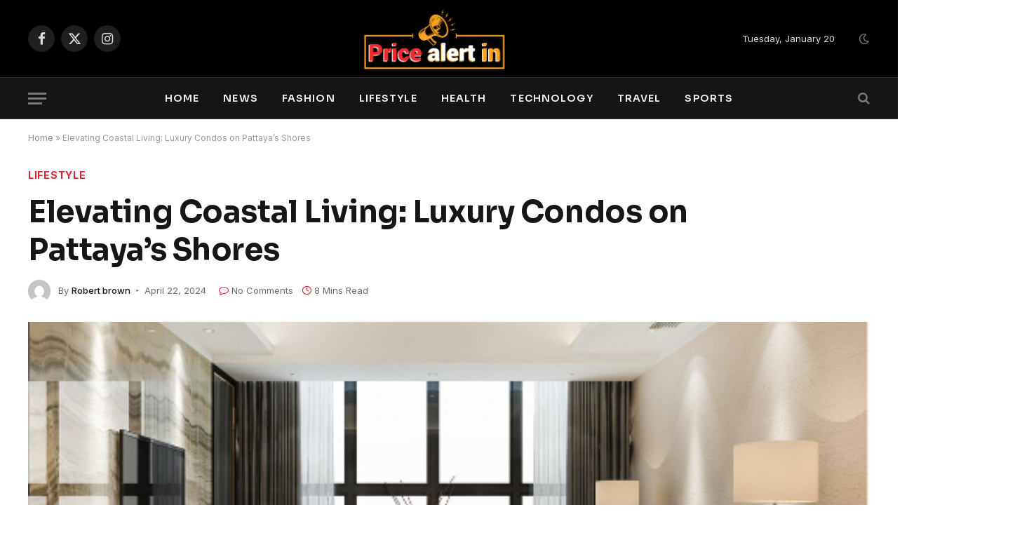

--- FILE ---
content_type: text/html; charset=UTF-8
request_url: https://pricealertin.com/elevating-coastal-living-luxury-condos-on-pattayas-shores/
body_size: 21043
content:

<!DOCTYPE html>
<html lang="en-US" class="s-light site-s-light">

<head>

	<meta charset="UTF-8" />
	<meta name="viewport" content="width=device-width, initial-scale=1" />
	<meta name='robots' content='index, follow, max-image-preview:large, max-snippet:-1, max-video-preview:-1' />

	<!-- This site is optimized with the Yoast SEO plugin v22.6 - https://yoast.com/wordpress/plugins/seo/ -->
	<title>Elevating Coastal Living: Luxury Condos on Pattaya&#039;s Shores - Price Alert In</title><link rel="preload" as="image" imagesrcset="https://pricealertin.com/wp-content/uploads/2024/04/Screenshot_68.png" imagesizes="(max-width: 1200px) 100vw, 1200px" /><link rel="preload" as="font" href="https://pricealertin.com/wp-content/themes/smart-mag/css/icons/fonts/ts-icons.woff2?v2.4" type="font/woff2" crossorigin="anonymous" />
	<link rel="canonical" href="https://pricealertin.com/elevating-coastal-living-luxury-condos-on-pattayas-shores/" />
	<meta property="og:locale" content="en_US" />
	<meta property="og:type" content="article" />
	<meta property="og:title" content="Elevating Coastal Living: Luxury Condos on Pattaya&#039;s Shores - Price Alert In" />
	<meta property="og:description" content="Pattaya City, located on the east coast of Thailand, offers a unique beachfront living experience. Known for its vibrant nightlife, it also features extensive recreational facilities promoting seaside relaxation. High-rise condominiums and hotels offer sweeping ocean views, blending luxury with nature’s beauty. Pattaya&#8217;s lively amalgamation of cultural appeal and modern comforts renders unforgettable tropical living" />
	<meta property="og:url" content="https://pricealertin.com/elevating-coastal-living-luxury-condos-on-pattayas-shores/" />
	<meta property="og:site_name" content="Price Alert In" />
	<meta property="article:published_time" content="2024-04-22T11:47:50+00:00" />
	<meta property="article:modified_time" content="2024-04-29T05:51:53+00:00" />
	<meta property="og:image" content="https://pricealertin.com/wp-content/uploads/2024/04/Screenshot_68.png" />
	<meta property="og:image:width" content="543" />
	<meta property="og:image:height" content="359" />
	<meta property="og:image:type" content="image/png" />
	<meta name="author" content="Robert brown" />
	<meta name="twitter:card" content="summary_large_image" />
	<meta name="twitter:label1" content="Written by" />
	<meta name="twitter:data1" content="Robert brown" />
	<meta name="twitter:label2" content="Est. reading time" />
	<meta name="twitter:data2" content="7 minutes" />
	<script type="application/ld+json" class="yoast-schema-graph">{"@context":"https://schema.org","@graph":[{"@type":"Article","@id":"https://pricealertin.com/elevating-coastal-living-luxury-condos-on-pattayas-shores/#article","isPartOf":{"@id":"https://pricealertin.com/elevating-coastal-living-luxury-condos-on-pattayas-shores/"},"author":{"name":"Robert brown","@id":"https://pricealertin.com/#/schema/person/71719c8157d8521c67d10232602804d2"},"headline":"Elevating Coastal Living: Luxury Condos on Pattaya&#8217;s Shores","datePublished":"2024-04-22T11:47:50+00:00","dateModified":"2024-04-29T05:51:53+00:00","mainEntityOfPage":{"@id":"https://pricealertin.com/elevating-coastal-living-luxury-condos-on-pattayas-shores/"},"wordCount":1534,"commentCount":0,"publisher":{"@id":"https://pricealertin.com/#organization"},"image":{"@id":"https://pricealertin.com/elevating-coastal-living-luxury-condos-on-pattayas-shores/#primaryimage"},"thumbnailUrl":"https://pricealertin.com/wp-content/uploads/2024/04/Screenshot_68.png","articleSection":["Lifestyle"],"inLanguage":"en-US","potentialAction":[{"@type":"CommentAction","name":"Comment","target":["https://pricealertin.com/elevating-coastal-living-luxury-condos-on-pattayas-shores/#respond"]}]},{"@type":"WebPage","@id":"https://pricealertin.com/elevating-coastal-living-luxury-condos-on-pattayas-shores/","url":"https://pricealertin.com/elevating-coastal-living-luxury-condos-on-pattayas-shores/","name":"Elevating Coastal Living: Luxury Condos on Pattaya's Shores - Price Alert In","isPartOf":{"@id":"https://pricealertin.com/#website"},"primaryImageOfPage":{"@id":"https://pricealertin.com/elevating-coastal-living-luxury-condos-on-pattayas-shores/#primaryimage"},"image":{"@id":"https://pricealertin.com/elevating-coastal-living-luxury-condos-on-pattayas-shores/#primaryimage"},"thumbnailUrl":"https://pricealertin.com/wp-content/uploads/2024/04/Screenshot_68.png","datePublished":"2024-04-22T11:47:50+00:00","dateModified":"2024-04-29T05:51:53+00:00","breadcrumb":{"@id":"https://pricealertin.com/elevating-coastal-living-luxury-condos-on-pattayas-shores/#breadcrumb"},"inLanguage":"en-US","potentialAction":[{"@type":"ReadAction","target":["https://pricealertin.com/elevating-coastal-living-luxury-condos-on-pattayas-shores/"]}]},{"@type":"ImageObject","inLanguage":"en-US","@id":"https://pricealertin.com/elevating-coastal-living-luxury-condos-on-pattayas-shores/#primaryimage","url":"https://pricealertin.com/wp-content/uploads/2024/04/Screenshot_68.png","contentUrl":"https://pricealertin.com/wp-content/uploads/2024/04/Screenshot_68.png","width":543,"height":359},{"@type":"BreadcrumbList","@id":"https://pricealertin.com/elevating-coastal-living-luxury-condos-on-pattayas-shores/#breadcrumb","itemListElement":[{"@type":"ListItem","position":1,"name":"Home","item":"https://pricealertin.com/"},{"@type":"ListItem","position":2,"name":"Elevating Coastal Living: Luxury Condos on Pattaya&#8217;s Shores"}]},{"@type":"WebSite","@id":"https://pricealertin.com/#website","url":"https://pricealertin.com/","name":"Pricealertin.com","description":"All About Prices","publisher":{"@id":"https://pricealertin.com/#organization"},"potentialAction":[{"@type":"SearchAction","target":{"@type":"EntryPoint","urlTemplate":"https://pricealertin.com/?s={search_term_string}"},"query-input":"required name=search_term_string"}],"inLanguage":"en-US"},{"@type":"Organization","@id":"https://pricealertin.com/#organization","name":"Pricealertin.com","url":"https://pricealertin.com/","logo":{"@type":"ImageObject","inLanguage":"en-US","@id":"https://pricealertin.com/#/schema/logo/image/","url":"https://pricealertin.com/wp-content/uploads/2023/07/new-for-price-site.png","contentUrl":"https://pricealertin.com/wp-content/uploads/2023/07/new-for-price-site.png","width":350,"height":70,"caption":"Pricealertin.com"},"image":{"@id":"https://pricealertin.com/#/schema/logo/image/"}},{"@type":"Person","@id":"https://pricealertin.com/#/schema/person/71719c8157d8521c67d10232602804d2","name":"Robert brown","image":{"@type":"ImageObject","inLanguage":"en-US","@id":"https://pricealertin.com/#/schema/person/image/","url":"https://secure.gravatar.com/avatar/fbc3cba44c116fa845cf30174e91f248ea044e3bdbb70ed84f11352495111c46?s=96&d=mm&r=g","contentUrl":"https://secure.gravatar.com/avatar/fbc3cba44c116fa845cf30174e91f248ea044e3bdbb70ed84f11352495111c46?s=96&d=mm&r=g","caption":"Robert brown"}}]}</script>
	<!-- / Yoast SEO plugin. -->


<link rel='dns-prefetch' href='//fonts.googleapis.com' />
<link rel="alternate" type="application/rss+xml" title="Price Alert In &raquo; Feed" href="https://pricealertin.com/feed/" />
<link rel="alternate" type="application/rss+xml" title="Price Alert In &raquo; Comments Feed" href="https://pricealertin.com/comments/feed/" />
<link rel="alternate" type="application/rss+xml" title="Price Alert In &raquo; Elevating Coastal Living: Luxury Condos on Pattaya&#8217;s Shores Comments Feed" href="https://pricealertin.com/elevating-coastal-living-luxury-condos-on-pattayas-shores/feed/" />
<link rel="alternate" title="oEmbed (JSON)" type="application/json+oembed" href="https://pricealertin.com/wp-json/oembed/1.0/embed?url=https%3A%2F%2Fpricealertin.com%2Felevating-coastal-living-luxury-condos-on-pattayas-shores%2F" />
<link rel="alternate" title="oEmbed (XML)" type="text/xml+oembed" href="https://pricealertin.com/wp-json/oembed/1.0/embed?url=https%3A%2F%2Fpricealertin.com%2Felevating-coastal-living-luxury-condos-on-pattayas-shores%2F&#038;format=xml" />
<style id='wp-img-auto-sizes-contain-inline-css' type='text/css'>
img:is([sizes=auto i],[sizes^="auto," i]){contain-intrinsic-size:3000px 1500px}
/*# sourceURL=wp-img-auto-sizes-contain-inline-css */
</style>
<style id='wp-emoji-styles-inline-css' type='text/css'>

	img.wp-smiley, img.emoji {
		display: inline !important;
		border: none !important;
		box-shadow: none !important;
		height: 1em !important;
		width: 1em !important;
		margin: 0 0.07em !important;
		vertical-align: -0.1em !important;
		background: none !important;
		padding: 0 !important;
	}
/*# sourceURL=wp-emoji-styles-inline-css */
</style>
<link rel='stylesheet' id='wp-block-library-css' href='https://pricealertin.com/wp-includes/css/dist/block-library/style.min.css?ver=6.9' type='text/css' media='all' />
<style id='global-styles-inline-css' type='text/css'>
:root{--wp--preset--aspect-ratio--square: 1;--wp--preset--aspect-ratio--4-3: 4/3;--wp--preset--aspect-ratio--3-4: 3/4;--wp--preset--aspect-ratio--3-2: 3/2;--wp--preset--aspect-ratio--2-3: 2/3;--wp--preset--aspect-ratio--16-9: 16/9;--wp--preset--aspect-ratio--9-16: 9/16;--wp--preset--color--black: #000000;--wp--preset--color--cyan-bluish-gray: #abb8c3;--wp--preset--color--white: #ffffff;--wp--preset--color--pale-pink: #f78da7;--wp--preset--color--vivid-red: #cf2e2e;--wp--preset--color--luminous-vivid-orange: #ff6900;--wp--preset--color--luminous-vivid-amber: #fcb900;--wp--preset--color--light-green-cyan: #7bdcb5;--wp--preset--color--vivid-green-cyan: #00d084;--wp--preset--color--pale-cyan-blue: #8ed1fc;--wp--preset--color--vivid-cyan-blue: #0693e3;--wp--preset--color--vivid-purple: #9b51e0;--wp--preset--gradient--vivid-cyan-blue-to-vivid-purple: linear-gradient(135deg,rgb(6,147,227) 0%,rgb(155,81,224) 100%);--wp--preset--gradient--light-green-cyan-to-vivid-green-cyan: linear-gradient(135deg,rgb(122,220,180) 0%,rgb(0,208,130) 100%);--wp--preset--gradient--luminous-vivid-amber-to-luminous-vivid-orange: linear-gradient(135deg,rgb(252,185,0) 0%,rgb(255,105,0) 100%);--wp--preset--gradient--luminous-vivid-orange-to-vivid-red: linear-gradient(135deg,rgb(255,105,0) 0%,rgb(207,46,46) 100%);--wp--preset--gradient--very-light-gray-to-cyan-bluish-gray: linear-gradient(135deg,rgb(238,238,238) 0%,rgb(169,184,195) 100%);--wp--preset--gradient--cool-to-warm-spectrum: linear-gradient(135deg,rgb(74,234,220) 0%,rgb(151,120,209) 20%,rgb(207,42,186) 40%,rgb(238,44,130) 60%,rgb(251,105,98) 80%,rgb(254,248,76) 100%);--wp--preset--gradient--blush-light-purple: linear-gradient(135deg,rgb(255,206,236) 0%,rgb(152,150,240) 100%);--wp--preset--gradient--blush-bordeaux: linear-gradient(135deg,rgb(254,205,165) 0%,rgb(254,45,45) 50%,rgb(107,0,62) 100%);--wp--preset--gradient--luminous-dusk: linear-gradient(135deg,rgb(255,203,112) 0%,rgb(199,81,192) 50%,rgb(65,88,208) 100%);--wp--preset--gradient--pale-ocean: linear-gradient(135deg,rgb(255,245,203) 0%,rgb(182,227,212) 50%,rgb(51,167,181) 100%);--wp--preset--gradient--electric-grass: linear-gradient(135deg,rgb(202,248,128) 0%,rgb(113,206,126) 100%);--wp--preset--gradient--midnight: linear-gradient(135deg,rgb(2,3,129) 0%,rgb(40,116,252) 100%);--wp--preset--font-size--small: 13px;--wp--preset--font-size--medium: 20px;--wp--preset--font-size--large: 36px;--wp--preset--font-size--x-large: 42px;--wp--preset--spacing--20: 0.44rem;--wp--preset--spacing--30: 0.67rem;--wp--preset--spacing--40: 1rem;--wp--preset--spacing--50: 1.5rem;--wp--preset--spacing--60: 2.25rem;--wp--preset--spacing--70: 3.38rem;--wp--preset--spacing--80: 5.06rem;--wp--preset--shadow--natural: 6px 6px 9px rgba(0, 0, 0, 0.2);--wp--preset--shadow--deep: 12px 12px 50px rgba(0, 0, 0, 0.4);--wp--preset--shadow--sharp: 6px 6px 0px rgba(0, 0, 0, 0.2);--wp--preset--shadow--outlined: 6px 6px 0px -3px rgb(255, 255, 255), 6px 6px rgb(0, 0, 0);--wp--preset--shadow--crisp: 6px 6px 0px rgb(0, 0, 0);}:where(.is-layout-flex){gap: 0.5em;}:where(.is-layout-grid){gap: 0.5em;}body .is-layout-flex{display: flex;}.is-layout-flex{flex-wrap: wrap;align-items: center;}.is-layout-flex > :is(*, div){margin: 0;}body .is-layout-grid{display: grid;}.is-layout-grid > :is(*, div){margin: 0;}:where(.wp-block-columns.is-layout-flex){gap: 2em;}:where(.wp-block-columns.is-layout-grid){gap: 2em;}:where(.wp-block-post-template.is-layout-flex){gap: 1.25em;}:where(.wp-block-post-template.is-layout-grid){gap: 1.25em;}.has-black-color{color: var(--wp--preset--color--black) !important;}.has-cyan-bluish-gray-color{color: var(--wp--preset--color--cyan-bluish-gray) !important;}.has-white-color{color: var(--wp--preset--color--white) !important;}.has-pale-pink-color{color: var(--wp--preset--color--pale-pink) !important;}.has-vivid-red-color{color: var(--wp--preset--color--vivid-red) !important;}.has-luminous-vivid-orange-color{color: var(--wp--preset--color--luminous-vivid-orange) !important;}.has-luminous-vivid-amber-color{color: var(--wp--preset--color--luminous-vivid-amber) !important;}.has-light-green-cyan-color{color: var(--wp--preset--color--light-green-cyan) !important;}.has-vivid-green-cyan-color{color: var(--wp--preset--color--vivid-green-cyan) !important;}.has-pale-cyan-blue-color{color: var(--wp--preset--color--pale-cyan-blue) !important;}.has-vivid-cyan-blue-color{color: var(--wp--preset--color--vivid-cyan-blue) !important;}.has-vivid-purple-color{color: var(--wp--preset--color--vivid-purple) !important;}.has-black-background-color{background-color: var(--wp--preset--color--black) !important;}.has-cyan-bluish-gray-background-color{background-color: var(--wp--preset--color--cyan-bluish-gray) !important;}.has-white-background-color{background-color: var(--wp--preset--color--white) !important;}.has-pale-pink-background-color{background-color: var(--wp--preset--color--pale-pink) !important;}.has-vivid-red-background-color{background-color: var(--wp--preset--color--vivid-red) !important;}.has-luminous-vivid-orange-background-color{background-color: var(--wp--preset--color--luminous-vivid-orange) !important;}.has-luminous-vivid-amber-background-color{background-color: var(--wp--preset--color--luminous-vivid-amber) !important;}.has-light-green-cyan-background-color{background-color: var(--wp--preset--color--light-green-cyan) !important;}.has-vivid-green-cyan-background-color{background-color: var(--wp--preset--color--vivid-green-cyan) !important;}.has-pale-cyan-blue-background-color{background-color: var(--wp--preset--color--pale-cyan-blue) !important;}.has-vivid-cyan-blue-background-color{background-color: var(--wp--preset--color--vivid-cyan-blue) !important;}.has-vivid-purple-background-color{background-color: var(--wp--preset--color--vivid-purple) !important;}.has-black-border-color{border-color: var(--wp--preset--color--black) !important;}.has-cyan-bluish-gray-border-color{border-color: var(--wp--preset--color--cyan-bluish-gray) !important;}.has-white-border-color{border-color: var(--wp--preset--color--white) !important;}.has-pale-pink-border-color{border-color: var(--wp--preset--color--pale-pink) !important;}.has-vivid-red-border-color{border-color: var(--wp--preset--color--vivid-red) !important;}.has-luminous-vivid-orange-border-color{border-color: var(--wp--preset--color--luminous-vivid-orange) !important;}.has-luminous-vivid-amber-border-color{border-color: var(--wp--preset--color--luminous-vivid-amber) !important;}.has-light-green-cyan-border-color{border-color: var(--wp--preset--color--light-green-cyan) !important;}.has-vivid-green-cyan-border-color{border-color: var(--wp--preset--color--vivid-green-cyan) !important;}.has-pale-cyan-blue-border-color{border-color: var(--wp--preset--color--pale-cyan-blue) !important;}.has-vivid-cyan-blue-border-color{border-color: var(--wp--preset--color--vivid-cyan-blue) !important;}.has-vivid-purple-border-color{border-color: var(--wp--preset--color--vivid-purple) !important;}.has-vivid-cyan-blue-to-vivid-purple-gradient-background{background: var(--wp--preset--gradient--vivid-cyan-blue-to-vivid-purple) !important;}.has-light-green-cyan-to-vivid-green-cyan-gradient-background{background: var(--wp--preset--gradient--light-green-cyan-to-vivid-green-cyan) !important;}.has-luminous-vivid-amber-to-luminous-vivid-orange-gradient-background{background: var(--wp--preset--gradient--luminous-vivid-amber-to-luminous-vivid-orange) !important;}.has-luminous-vivid-orange-to-vivid-red-gradient-background{background: var(--wp--preset--gradient--luminous-vivid-orange-to-vivid-red) !important;}.has-very-light-gray-to-cyan-bluish-gray-gradient-background{background: var(--wp--preset--gradient--very-light-gray-to-cyan-bluish-gray) !important;}.has-cool-to-warm-spectrum-gradient-background{background: var(--wp--preset--gradient--cool-to-warm-spectrum) !important;}.has-blush-light-purple-gradient-background{background: var(--wp--preset--gradient--blush-light-purple) !important;}.has-blush-bordeaux-gradient-background{background: var(--wp--preset--gradient--blush-bordeaux) !important;}.has-luminous-dusk-gradient-background{background: var(--wp--preset--gradient--luminous-dusk) !important;}.has-pale-ocean-gradient-background{background: var(--wp--preset--gradient--pale-ocean) !important;}.has-electric-grass-gradient-background{background: var(--wp--preset--gradient--electric-grass) !important;}.has-midnight-gradient-background{background: var(--wp--preset--gradient--midnight) !important;}.has-small-font-size{font-size: var(--wp--preset--font-size--small) !important;}.has-medium-font-size{font-size: var(--wp--preset--font-size--medium) !important;}.has-large-font-size{font-size: var(--wp--preset--font-size--large) !important;}.has-x-large-font-size{font-size: var(--wp--preset--font-size--x-large) !important;}
/*# sourceURL=global-styles-inline-css */
</style>

<style id='classic-theme-styles-inline-css' type='text/css'>
/*! This file is auto-generated */
.wp-block-button__link{color:#fff;background-color:#32373c;border-radius:9999px;box-shadow:none;text-decoration:none;padding:calc(.667em + 2px) calc(1.333em + 2px);font-size:1.125em}.wp-block-file__button{background:#32373c;color:#fff;text-decoration:none}
/*# sourceURL=/wp-includes/css/classic-themes.min.css */
</style>
<link rel='stylesheet' id='smartmag-core-css' href='https://pricealertin.com/wp-content/themes/smart-mag/style.css?ver=9.3.0' type='text/css' media='all' />
<style id='smartmag-core-inline-css' type='text/css'>
:root { --c-main: #dd232f;
--c-main-rgb: 221,35,47;
--text-font: "Inter", system-ui, -apple-system, "Segoe UI", Arial, sans-serif;
--body-font: "Inter", system-ui, -apple-system, "Segoe UI", Arial, sans-serif;
--title-font: "Sora", system-ui, -apple-system, "Segoe UI", Arial, sans-serif;
--c-p-meta-icons: var(--c-main); }
.post-title:not(._) { letter-spacing: -0.01em; }
.main-sidebar .widget { margin-bottom: 45px; }
.navigation-main .menu > li > a { font-family: "Sora", system-ui, -apple-system, "Segoe UI", Arial, sans-serif; }
.smart-head-main .logo-is-image { padding-top: 0px; padding-bottom: 0px; padding-left: 0px; padding-right: 0px; }
.post-meta { --p-meta-sep: "\2023"; --p-meta-sep-pad: 6px; }
.post-meta .meta-item:before { transform: scale(.8); }
.cat-labels .category { padding-left: 10px; padding-right: 10px; }
.block-head-e1 .heading { font-family: "Barlow Condensed", system-ui, -apple-system, "Segoe UI", Arial, sans-serif; font-size: 22px; font-weight: bold; font-style: italic; letter-spacing: .04em; }
.block-head-e2 .heading { font-family: "Barlow Condensed", system-ui, -apple-system, "Segoe UI", Arial, sans-serif; font-size: 32px; font-weight: 800; font-style: italic; text-transform: uppercase; letter-spacing: 0.04em; }
.block-head-e2 { --line-weight: 4px; --c-line: var(--c-main); }
.loop-grid .ratio-is-custom { padding-bottom: calc(100% / 1.68); }
.list-post { --list-p-media-width: 35%; --list-p-media-max-width: 85%; }
.post-meta-single .meta-item, .post-meta-single .text-in { font-size: 13px; }
.the-post-header .post-meta .post-title { line-height: 1.26; }
.entry-content { line-height: 1.65; letter-spacing: 0.01em; }
.post-share-float .service { width: 40px; height: 38px; margin-bottom: 9px; font-size: 18px; }
.s-head-modern .sub-title { font-weight: 500; }
.site-s-light .s-head-modern .sub-title { color: #6d6d6d; }
.site-s-light .s-head-large .post-meta { --c-post-meta: #6d6d6d; }
.s-dark .s-head-large .post-meta { --c-post-meta: #e2e2e2; }
.a-wrap-1 { background-color: #2d2d2d; }
.a-wrap-2:not(._) { margin-top: 0px; }


/*# sourceURL=smartmag-core-inline-css */
</style>
<link rel='stylesheet' id='smartmag-magnific-popup-css' href='https://pricealertin.com/wp-content/themes/smart-mag/css/lightbox.css?ver=9.3.0' type='text/css' media='all' />
<link rel='stylesheet' id='smartmag-icons-css' href='https://pricealertin.com/wp-content/themes/smart-mag/css/icons/icons.css?ver=9.3.0' type='text/css' media='all' />
<link crossorigin="anonymous" rel='stylesheet' id='smartmag-gfonts-custom-css' href='https://fonts.googleapis.com/css?family=Inter%3A400%2C500%2C600%2C700%7CSora%3A400%2C500%2C600%2C700%7CBarlow+Condensed%3Abold%2Cboldi%2C800%2C800i&#038;display=swap' type='text/css' media='all' />
<script type="text/javascript" src="https://pricealertin.com/wp-includes/js/jquery/jquery.min.js?ver=3.7.1" id="jquery-core-js"></script>
<script type="text/javascript" src="https://pricealertin.com/wp-includes/js/jquery/jquery-migrate.min.js?ver=3.4.1" id="jquery-migrate-js"></script>
<link rel="https://api.w.org/" href="https://pricealertin.com/wp-json/" /><link rel="alternate" title="JSON" type="application/json" href="https://pricealertin.com/wp-json/wp/v2/posts/8755" /><link rel="EditURI" type="application/rsd+xml" title="RSD" href="https://pricealertin.com/xmlrpc.php?rsd" />
<meta name="generator" content="WordPress 6.9" />
<link rel='shortlink' href='https://pricealertin.com/?p=8755' />

		<script>
		var BunyadSchemeKey = 'bunyad-scheme';
		(() => {
			const d = document.documentElement;
			const c = d.classList;
			var scheme = localStorage.getItem(BunyadSchemeKey);
			
			if (scheme) {
				d.dataset.origClass = c;
				scheme === 'dark' ? c.remove('s-light', 'site-s-light') : c.remove('s-dark', 'site-s-dark');
				c.add('site-s-' + scheme, 's-' + scheme);
			}
		})();
		</script>
		<meta name="generator" content="Elementor 3.21.5; features: e_optimized_assets_loading, e_optimized_css_loading, additional_custom_breakpoints; settings: css_print_method-external, google_font-enabled, font_display-swap">
<link rel="amphtml" href="https://pricealertin.com/elevating-coastal-living-luxury-condos-on-pattayas-shores/?amp=1">

</head>

<body class="wp-singular post-template-default single single-post postid-8755 single-format-standard wp-custom-logo wp-theme-smart-mag right-sidebar post-layout-large-image post-cat-62 has-lb has-lb-sm layout-normal elementor-default elementor-kit-769">



<div class="main-wrap">

	
<div class="off-canvas-backdrop"></div>
<div class="mobile-menu-container off-canvas" id="off-canvas">

	<div class="off-canvas-head">
		<a href="#" class="close"><i class="tsi tsi-times"></i></a>

		<div class="ts-logo">
			<img class="logo-mobile logo-image logo-image-dark" src="https://pricealertin.com/wp-content/uploads/2023/08/Untitled-4-01-1.png" width="844" height="184" alt="Price Alert In"/><img class="logo-mobile logo-image" src="https://pricealertin.com/wp-content/uploads/2023/08/Untitled-4-01-1.png" width="844" height="184" alt="Price Alert In"/>		</div>
	</div>

	<div class="off-canvas-content">

					<ul class="mobile-menu"></ul>
		
					<div class="off-canvas-widgets">
				<div id="categories-2" class="widget widget_categories"><div class="widget-title block-head block-head-ac block-head-b"><h5 class="heading">Categories</h5></div>
			<ul>
					<li class="cat-item cat-item-69"><a href="https://pricealertin.com/category/all-others/">All Others</a>
</li>
	<li class="cat-item cat-item-21"><a href="https://pricealertin.com/category/assam/">Assam</a>
</li>
	<li class="cat-item cat-item-9"><a href="https://pricealertin.com/category/bihar/">Bihar</a>
</li>
	<li class="cat-item cat-item-27"><a href="https://pricealertin.com/category/bikes/">Bikes</a>
</li>
	<li class="cat-item cat-item-102"><a href="https://pricealertin.com/category/bio/">Bio</a>
</li>
	<li class="cat-item cat-item-39"><a href="https://pricealertin.com/category/cars/bmw/">BMW</a>
</li>
	<li class="cat-item cat-item-35"><a href="https://pricealertin.com/category/cars/bugatti/">Bugatti</a>
</li>
	<li class="cat-item cat-item-60"><a href="https://pricealertin.com/category/business/">Business</a>
</li>
	<li class="cat-item cat-item-11"><a href="https://pricealertin.com/category/cars/">Cars</a>
</li>
	<li class="cat-item cat-item-61"><a href="https://pricealertin.com/category/fashion/">Fashion</a>
</li>
	<li class="cat-item cat-item-30"><a href="https://pricealertin.com/category/feature/">Feature</a>
</li>
	<li class="cat-item cat-item-44"><a href="https://pricealertin.com/category/fitness/">Fitness</a>
</li>
	<li class="cat-item cat-item-18"><a href="https://pricealertin.com/category/cars/ford/">Ford</a>
</li>
	<li class="cat-item cat-item-13"><a href="https://pricealertin.com/category/gujarat/">Gujarat</a>
</li>
	<li class="cat-item cat-item-38"><a href="https://pricealertin.com/category/haryana/">Haryana</a>
</li>
	<li class="cat-item cat-item-46"><a href="https://pricealertin.com/category/health/">Health</a>
</li>
	<li class="cat-item cat-item-87"><a href="https://pricealertin.com/category/home/">Home</a>
</li>
	<li class="cat-item cat-item-33"><a href="https://pricealertin.com/category/cars/honda/">Honda</a>
</li>
	<li class="cat-item cat-item-22"><a href="https://pricealertin.com/category/cars/hyundai/">Hyundai</a>
</li>
	<li class="cat-item cat-item-10"><a href="https://pricealertin.com/category/jharkhand/">Jharkhand</a>
</li>
	<li class="cat-item cat-item-16"><a href="https://pricealertin.com/category/karnataka/">Karnataka</a>
</li>
	<li class="cat-item cat-item-26"><a href="https://pricealertin.com/category/cars/kia/">Kia</a>
</li>
	<li class="cat-item cat-item-40"><a href="https://pricealertin.com/category/cars/lamborghini/">Lamborghini</a>
</li>
	<li class="cat-item cat-item-98"><a href="https://pricealertin.com/category/law/">Law</a>
</li>
	<li class="cat-item cat-item-62"><a href="https://pricealertin.com/category/lifestyle/">Lifestyle</a>
</li>
	<li class="cat-item cat-item-8"><a href="https://pricealertin.com/category/madhya-pradesh/">Madhya Pradesh</a>
</li>
	<li class="cat-item cat-item-5"><a href="https://pricealertin.com/category/maharashtra/">Maharashtra</a>
</li>
	<li class="cat-item cat-item-19"><a href="https://pricealertin.com/category/cars/mazda/">Mazda</a>
</li>
	<li class="cat-item cat-item-20"><a href="https://pricealertin.com/category/menus/">Menus</a>
</li>
	<li class="cat-item cat-item-6"><a href="https://pricealertin.com/category/mobile/">Mobile</a>
</li>
	<li class="cat-item cat-item-63"><a href="https://pricealertin.com/category/news/">News</a>
</li>
	<li class="cat-item cat-item-34"><a href="https://pricealertin.com/category/cars/nissan/">Nissan</a>
</li>
	<li class="cat-item cat-item-15"><a href="https://pricealertin.com/category/mobile/oneplus/">Oneplus</a>
</li>
	<li class="cat-item cat-item-14"><a href="https://pricealertin.com/category/rajasthan/">Rajasthan</a>
</li>
	<li class="cat-item cat-item-23"><a href="https://pricealertin.com/category/mobile/realme/">Realme</a>
</li>
	<li class="cat-item cat-item-36"><a href="https://pricealertin.com/category/cars/rolls-royce/">Rolls Royce</a>
</li>
	<li class="cat-item cat-item-7"><a href="https://pricealertin.com/category/mobile/samsung/">Samsung</a>
</li>
	<li class="cat-item cat-item-105"><a href="https://pricealertin.com/category/social-media/">Social media</a>
</li>
	<li class="cat-item cat-item-64"><a href="https://pricealertin.com/category/sports/">Sports</a>
</li>
	<li class="cat-item cat-item-17"><a href="https://pricealertin.com/category/tamil-nadu/">Tamil Nadu</a>
</li>
	<li class="cat-item cat-item-75"><a href="https://pricealertin.com/category/tech/">Tech</a>
</li>
	<li class="cat-item cat-item-28"><a href="https://pricealertin.com/category/technology/">Technology</a>
</li>
	<li class="cat-item cat-item-24"><a href="https://pricealertin.com/category/tickets/">Tickets</a>
</li>
	<li class="cat-item cat-item-122"><a href="https://pricealertin.com/category/tips-guide/">Tips &amp; Guide</a>
</li>
	<li class="cat-item cat-item-31"><a href="https://pricealertin.com/category/top/">Top</a>
</li>
	<li class="cat-item cat-item-12"><a href="https://pricealertin.com/category/cars/toyota/">Toyota</a>
</li>
	<li class="cat-item cat-item-37"><a href="https://pricealertin.com/category/travel/">Travel</a>
</li>
	<li class="cat-item cat-item-1"><a href="https://pricealertin.com/category/uncategorized/">Uncategorized</a>
</li>
	<li class="cat-item cat-item-3"><a href="https://pricealertin.com/category/uttar-pradesh/">Uttar Pradesh</a>
</li>
	<li class="cat-item cat-item-41"><a href="https://pricealertin.com/category/mobile/vivo/">Vivo</a>
</li>
	<li class="cat-item cat-item-32"><a href="https://pricealertin.com/category/cars/volkswagen/">Volkswagen</a>
</li>
	<li class="cat-item cat-item-25"><a href="https://pricealertin.com/category/tickets/zoo/">Zoo</a>
</li>
			</ul>

			</div>			</div>
		
		
		<div class="spc-social-block spc-social spc-social-b smart-head-social">
		
			
				<a href="#" class="link service s-facebook" target="_blank" rel="nofollow noopener">
					<i class="icon tsi tsi-facebook"></i>
					<span class="visuallyhidden">Facebook</span>
				</a>
									
			
				<a href="#" class="link service s-twitter" target="_blank" rel="nofollow noopener">
					<i class="icon tsi tsi-twitter"></i>
					<span class="visuallyhidden">X (Twitter)</span>
				</a>
									
			
				<a href="#" class="link service s-instagram" target="_blank" rel="nofollow noopener">
					<i class="icon tsi tsi-instagram"></i>
					<span class="visuallyhidden">Instagram</span>
				</a>
									
			
		</div>

		
	</div>

</div>
<div class="smart-head smart-head-b smart-head-main" id="smart-head" data-sticky="auto" data-sticky-type="smart" data-sticky-full>
	
	<div class="smart-head-row smart-head-mid smart-head-row-3 s-dark smart-head-row-full">

		<div class="inner wrap">

							
				<div class="items items-left ">
				
		<div class="spc-social-block spc-social spc-social-b smart-head-social">
		
			
				<a href="#" class="link service s-facebook" target="_blank" rel="nofollow noopener">
					<i class="icon tsi tsi-facebook"></i>
					<span class="visuallyhidden">Facebook</span>
				</a>
									
			
				<a href="#" class="link service s-twitter" target="_blank" rel="nofollow noopener">
					<i class="icon tsi tsi-twitter"></i>
					<span class="visuallyhidden">X (Twitter)</span>
				</a>
									
			
				<a href="#" class="link service s-instagram" target="_blank" rel="nofollow noopener">
					<i class="icon tsi tsi-instagram"></i>
					<span class="visuallyhidden">Instagram</span>
				</a>
									
			
		</div>

						</div>

							
				<div class="items items-center ">
					<a href="https://pricealertin.com/" title="Price Alert In" rel="home" class="logo-link ts-logo logo-is-image">
		<span>
			
				
					<img src="https://pricealertin.com/wp-content/uploads/2023/08/Untitled-4-01-1.png" class="logo-image logo-image-dark" alt="Price Alert In" width="1688" height="367"/><img src="https://pricealertin.com/wp-content/uploads/2023/08/Untitled-4-01-1.png" class="logo-image" alt="Price Alert In" width="1688" height="367"/>
									 
					</span>
	</a>				</div>

							
				<div class="items items-right ">
				
<span class="h-date">
	Tuesday, January 20</span>
<div class="scheme-switcher has-icon-only">
	<a href="#" class="toggle is-icon toggle-dark" title="Switch to Dark Design - easier on eyes.">
		<i class="icon tsi tsi-moon"></i>
	</a>
	<a href="#" class="toggle is-icon toggle-light" title="Switch to Light Design.">
		<i class="icon tsi tsi-bright"></i>
	</a>
</div>				</div>

						
		</div>
	</div>

	
	<div class="smart-head-row smart-head-bot smart-head-row-3 s-dark has-center-nav smart-head-row-full">

		<div class="inner wrap">

							
				<div class="items items-left ">
				
<button class="offcanvas-toggle has-icon" type="button" aria-label="Menu">
	<span class="hamburger-icon hamburger-icon-a">
		<span class="inner"></span>
	</span>
</button>				</div>

							
				<div class="items items-center ">
					<div class="nav-wrap">
		<nav class="navigation navigation-main nav-hov-a">
			<ul id="menu-main-menu" class="menu"><li id="menu-item-4185" class="menu-item menu-item-type-custom menu-item-object-custom menu-item-home menu-item-4185"><a href="https://pricealertin.com">Home</a></li>
<li id="menu-item-4454" class="menu-item menu-item-type-taxonomy menu-item-object-category menu-cat-63 menu-item-4454"><a href="https://pricealertin.com/category/news/">News</a></li>
<li id="menu-item-4422" class="menu-item menu-item-type-taxonomy menu-item-object-category menu-cat-61 menu-item-4422"><a href="https://pricealertin.com/category/fashion/">Fashion</a></li>
<li id="menu-item-4418" class="menu-item menu-item-type-taxonomy menu-item-object-category current-post-ancestor current-menu-parent current-post-parent menu-cat-62 menu-item-4418"><a href="https://pricealertin.com/category/lifestyle/">Lifestyle</a></li>
<li id="menu-item-4423" class="menu-item menu-item-type-taxonomy menu-item-object-category menu-cat-46 menu-item-4423"><a href="https://pricealertin.com/category/health/">Health</a></li>
<li id="menu-item-4420" class="menu-item menu-item-type-taxonomy menu-item-object-category menu-cat-28 menu-item-4420"><a href="https://pricealertin.com/category/technology/">Technology</a></li>
<li id="menu-item-4419" class="menu-item menu-item-type-taxonomy menu-item-object-category menu-cat-37 menu-item-4419"><a href="https://pricealertin.com/category/travel/">Travel</a></li>
<li id="menu-item-4421" class="menu-item menu-item-type-taxonomy menu-item-object-category menu-cat-64 menu-item-4421"><a href="https://pricealertin.com/category/sports/">Sports</a></li>
</ul>		</nav>
	</div>
				</div>

							
				<div class="items items-right ">
				

	<a href="#" class="search-icon has-icon-only is-icon" title="Search">
		<i class="tsi tsi-search"></i>
	</a>

				</div>

						
		</div>
	</div>

	</div>
<div class="smart-head smart-head-a smart-head-mobile" id="smart-head-mobile" data-sticky="mid" data-sticky-type="smart" data-sticky-full>
	
	<div class="smart-head-row smart-head-mid smart-head-row-3 s-dark smart-head-row-full">

		<div class="inner wrap">

							
				<div class="items items-left ">
				
<button class="offcanvas-toggle has-icon" type="button" aria-label="Menu">
	<span class="hamburger-icon hamburger-icon-a">
		<span class="inner"></span>
	</span>
</button>				</div>

							
				<div class="items items-center ">
					<a href="https://pricealertin.com/" title="Price Alert In" rel="home" class="logo-link ts-logo logo-is-image">
		<span>
			
									<img class="logo-mobile logo-image logo-image-dark" src="https://pricealertin.com/wp-content/uploads/2023/08/Untitled-4-01-1.png" width="844" height="184" alt="Price Alert In"/><img class="logo-mobile logo-image" src="https://pricealertin.com/wp-content/uploads/2023/08/Untitled-4-01-1.png" width="844" height="184" alt="Price Alert In"/>									 
					</span>
	</a>				</div>

							
				<div class="items items-right ">
				

	<a href="#" class="search-icon has-icon-only is-icon" title="Search">
		<i class="tsi tsi-search"></i>
	</a>

				</div>

						
		</div>
	</div>

	</div>
<nav class="breadcrumbs is-full-width breadcrumbs-a" id="breadcrumb"><div class="inner ts-contain "><span><span><a href="https://pricealertin.com/">Home</a></span> » <span class="breadcrumb_last" aria-current="page">Elevating Coastal Living: Luxury Condos on Pattaya&#8217;s Shores</span></span></div></nav>
<div class="main ts-contain cf right-sidebar">
	
		
	<div class="s-head-large the-post-header s-head-modern s-head-large-image">
	<div class="post-meta post-meta-a post-meta-left post-meta-single has-below"><div class="post-meta-items meta-above"><span class="meta-item post-cat">
						
						<a href="https://pricealertin.com/category/lifestyle/" class="category term-color-62" rel="category">Lifestyle</a>
					</span>
					</div><h1 class="is-title post-title">Elevating Coastal Living: Luxury Condos on Pattaya&#8217;s Shores</h1><div class="post-meta-items meta-below has-author-img"><span class="meta-item post-author has-img"><img alt='Robert brown' src='https://secure.gravatar.com/avatar/fbc3cba44c116fa845cf30174e91f248ea044e3bdbb70ed84f11352495111c46?s=32&#038;d=mm&#038;r=g' srcset='https://secure.gravatar.com/avatar/fbc3cba44c116fa845cf30174e91f248ea044e3bdbb70ed84f11352495111c46?s=64&#038;d=mm&#038;r=g 2x' class='avatar avatar-32 photo' height='32' width='32' decoding='async'/><span class="by">By</span> <a href="https://pricealertin.com/author/gp-team/" title="Posts by Robert brown" rel="author">Robert brown</a></span><span class="meta-item has-next-icon date"><time class="post-date" datetime="2024-04-22T16:47:50+05:00">April 22, 2024</time></span><span class="has-next-icon meta-item comments has-icon"><a href="https://pricealertin.com/elevating-coastal-living-luxury-condos-on-pattayas-shores/#respond"><i class="tsi tsi-comment-o"></i>No Comments</a></span><span class="meta-item read-time has-icon"><i class="tsi tsi-clock"></i>8 Mins Read</span></div></div>	
			<div class="single-featured">
				
	<div class="featured">
				
			<a href="https://pricealertin.com/wp-content/uploads/2024/04/Screenshot_68.png" class="image-link media-ratio ar-bunyad-main-full" title="Elevating Coastal Living: Luxury Condos on Pattaya&#8217;s Shores"><img width="1200" height="574" src="https://pricealertin.com/wp-content/uploads/2024/04/Screenshot_68.png" class="attachment-bunyad-main-full size-bunyad-main-full no-lazy skip-lazy wp-post-image" alt="" sizes="(max-width: 1200px) 100vw, 1200px" title="Elevating Coastal Living: Luxury Condos on Pattaya&#8217;s Shores" decoding="async" /></a>		
						
			</div>

			</div>
	
</div>
<div class="ts-row">
	<div class="col-8 main-content s-post-contain">

		
		
		<div class="the-post s-post-large-image">

			<article id="post-8755" class="post-8755 post type-post status-publish format-standard has-post-thumbnail category-lifestyle">
				
<div class="post-content-wrap has-share-float">
						<div class="post-share-float share-float-a is-hidden spc-social-colors spc-social-colored">
	<div class="inner">
					<span class="share-text">Share</span>
		
		<div class="services">
					
				
			<a href="https://www.facebook.com/sharer.php?u=https%3A%2F%2Fpricealertin.com%2Felevating-coastal-living-luxury-condos-on-pattayas-shores%2F" class="cf service s-facebook" target="_blank" title="Facebook" rel="nofollow noopener">
				<i class="tsi tsi-facebook"></i>
				<span class="label">Facebook</span>
			</a>
				
				
			<a href="https://twitter.com/intent/tweet?url=https%3A%2F%2Fpricealertin.com%2Felevating-coastal-living-luxury-condos-on-pattayas-shores%2F&text=Elevating%20Coastal%20Living%3A%20Luxury%20Condos%20on%20Pattaya%27s%20Shores" class="cf service s-twitter" target="_blank" title="Twitter" rel="nofollow noopener">
				<i class="tsi tsi-twitter"></i>
				<span class="label">Twitter</span>
			</a>
				
				
			<a href="https://www.reddit.com/submit?url=https%3A%2F%2Fpricealertin.com%2Felevating-coastal-living-luxury-condos-on-pattayas-shores%2F&title=Elevating%20Coastal%20Living%3A%20Luxury%20Condos%20on%20Pattaya%27s%20Shores" class="cf service s-reddit" target="_blank" title="Reddit" rel="nofollow noopener">
				<i class="tsi tsi-reddit-alien"></i>
				<span class="label">Reddit</span>
			</a>
				
				
			<a href="https://t.me/share/url?url=https%3A%2F%2Fpricealertin.com%2Felevating-coastal-living-luxury-condos-on-pattayas-shores%2F&title=Elevating%20Coastal%20Living%3A%20Luxury%20Condos%20on%20Pattaya%27s%20Shores" class="cf service s-telegram" target="_blank" title="Telegram" rel="nofollow noopener">
				<i class="tsi tsi-telegram"></i>
				<span class="label">Telegram</span>
			</a>
				
				
			<a href="https://pinterest.com/pin/create/button/?url=https%3A%2F%2Fpricealertin.com%2Felevating-coastal-living-luxury-condos-on-pattayas-shores%2F&media=https%3A%2F%2Fpricealertin.com%2Fwp-content%2Fuploads%2F2024%2F04%2FScreenshot_68.png&description=Elevating%20Coastal%20Living%3A%20Luxury%20Condos%20on%20Pattaya%27s%20Shores" class="cf service s-pinterest" target="_blank" title="Pinterest" rel="nofollow noopener">
				<i class="tsi tsi-pinterest-p"></i>
				<span class="label">Pinterest</span>
			</a>
				
				
			<a href="/cdn-cgi/l/email-protection#[base64]" class="cf service s-email" target="_blank" title="Email" rel="nofollow noopener">
				<i class="tsi tsi-envelope-o"></i>
				<span class="label">Email</span>
			</a>
				
		
					
		</div>
	</div>		
</div>
			
	<div class="post-content cf entry-content content-spacious">

		
				
		<p><span style="font-weight: 400;">Pattaya City, located on the east coast of Thailand, offers a unique beachfront living experience. Known for its vibrant nightlife, it also features extensive recreational facilities promoting seaside relaxation. High-rise condominiums and hotels offer sweeping ocean views, blending luxury with nature’s beauty. Pattaya&#8217;s lively amalgamation of cultural appeal and modern comforts renders unforgettable tropical living experiences for both locals and tourists alike.</span></p>
<h2><span style="font-weight: 400;">The rise in the development of luxury condos in Pattaya</span></h2>
<p><span style="font-weight: 400;">Pattaya has experienced a significant surge in luxury condo developments recently. Investors, lured by the city&#8217;s improving infrastructure and growing tourism industry, are capitalizing on this trend. High-end amenities, sophisticated design features, and stunning ocean views are being offered to buyers who seek upscale living. This real estate boom further enhances Pattaya’s image as a high-end tourist destination.</span></p>
<h2><span style="font-weight: 400;">Introduction to the blog’s aim; exploring the new luxury condos in Pattaya</span></h2>
<p><span style="font-weight: 400;">From top-notch amenities to its remarkable proximity to major attractions, enjoy an unprecedented level of style, comfort, and convenience when choosing our condominium in Pattaya. Set amidst the beautiful locales of this vibrant city, these luxury condominiums offer stunning views and an exceptional lifestyle that you have always aspired to live. Whether you&#8217;re seeking a serene retreat or a bustling urban hub, discover your dream home in a </span><a href="https://pearlpropertythailand.com/developments"><span style="font-weight: 400;">new condo for sale in Pattaya</span></a><span style="font-weight: 400;">. A perfect preference for those looking to make a sound property investment or wishing to revel in the thrills of urban living &#8211; each detail is meticulously crafted to enhance an experience beyond compare. Experience truly elegant living spaces designed with your needs in mind and presented exactly how you imagined them to be within breathtaking skyscraping elegance alongside Pattaya&#8217;s picturesque skyline.</span></p>
<h1><span style="font-weight: 400;">Understanding the Luxury Condo Market in Pattaya</span></h1>
<h2><span style="font-weight: 400;">Factors contributing to the surging condo market</span></h2>
<p><span style="font-weight: 400;">An unprecedented low-interest-rate environment, coupled with an increased demand for living spaces due to the global pandemic, are major factors propelling the condo market. Urbanization and population growth also contribute significantly to this surge. Furthermore, condos&#8217; affordability compared to single-family homes has made them especially attractive options for first-time buyers and investors seeking revenue from rentals.</span></p>
<h2><span style="font-weight: 400;">Explaining what luxury condos are, emphasized features, and their definition in Pattaya context</span></h2>
<p><span style="font-weight: 400;">Luxury condos in Pattaya epitomize opulence and comfort. Distinguished by premium construction quality, upscale designs, &amp; panoramic sea views; they offer modern amenities like fitness centers, swimming pools, and tailored concierge services. Defined as high-end condominiums catered to affluent clients in Pattaya&#8217;s valiant real estate market that constitutes prime locations close to the city’s vibrant nightlife and pristine beaches.</span></p>
<h2><span style="font-weight: 400;">Graphical statistics representing the rising sales of luxury condos</span></h2>
<p><span style="font-weight: 400;">The graphical statistics display an impressive rise in luxury condo sales over the past decade. These graphics plant a vivid illustration of market trends, showcasing spikes in certain periods and steady growth overall. The data suggests that consumers are increasingly seeking high-end real estate properties, leading to flux in the supply-demand relationship for luxury condos in big cities.</span></p>
<h1><span style="font-weight: 400;">Overview of New Luxury Condos in Pattaya</span></h1>
<h2><span style="font-weight: 400;">Brief descriptions of the recent luxury condos for sale in Pattaya</span></h2>
<p><span style="font-weight: 400;">Pattaya&#8217;s recent luxury condos embody elegance and convenience. Featured properties boast top-tier amenities like infinity pools, state-of-the-art gyms, stunning ocean views, and 24/7 security. Interiors radiate modern style, featuring designer furnishings. Prime locations with easy access to Pattaya’s vibrant nightlife are offered alongside serene retreats tucked away for ultimate privacy. These luxurious residences redefine sophistication in bustling Pattaya city!</span></p>
<h2><span style="font-weight: 400;">Comparison of the benefits and drawbacks of various condos</span></h2>
<p><span style="font-weight: 400;">The comparison of condos helps identify numerous benefits and drawbacks. Luxurious amenities such as gyms, pools, or entertainment areas are advantageous for condo living. Also, condos provide safety features like 24-hour security and maintenance coverage. However, condominiums can also come with high monthly fees and potential restrictions on pet ownership or remodeling aspirations, which may feel limiting to some residents.</span></p>
<h2><span style="font-weight: 400;">Highlight key selling points of each condo (facilities, views, proximity to amenities)</span></h2>
<p><span style="font-weight: 400;">Each condo boasts modern facilities, panoramic views, and proximity to amenities. The high-end kitchens feature state-of-the-art appliances for residents&#8217; ultimate culinary experience. Expansive windows ensure breathtaking cityscapes or sea views depending on the unit&#8217;s location within the building. Conveniently situated near retail stores, schools, hospitals, and public transport these condos are an irresistible living choice for those seeking comfort with convenience right at their doorstep.</span></p>
<h1><span style="font-weight: 400;">The Perks of Beachfront Living in Pattaya</span></h1>
<h2><span style="font-weight: 400;">Understanding the unbeatable beachfront living in Pattaya</span></h2>
<p><span style="font-weight: 400;">Living in Pattaya offers an unbeatable beachfront experience, with a blend of serene sea views and vibrant city life. Amid the sparkling blue waters and sandy beaches, residential options range from luxury villages to high-rise condos. The appeal is enhanced by a lively nightlife sequence, diverse dining options, and numerous leisure activities. Embrace alluring coastal living within this exotic Thai paradisiacal haven.</span></p>
<h2><span style="font-weight: 400;">Exploring the modern, luxurious lifestyle offered by beachfront condos</span></h2>
<p><span style="font-weight: 400;">Immersing oneself in the extravagant, contemporary lifestyle presented by beachfront condos offers an unrivaled experience of luxury. These modern establishments provide breathtaking ocean views, high-quality amenities, and immediate access to sandy beaches. Their sleek interiors boast top-notch appliances and fixtures echoing lavish living. Beachfront condos truly combine natural beauty with unparalleled comfort and technology-driven sophistication, granting residents a distinctly delightful indulgence irreplaceable elsewhere.</span></p>
<h2><span style="font-weight: 400;">The appeal of beachfront views and natural aesthetics</span></h2>
<p><span style="font-weight: 400;">The allure of beachfront views and natural aesthetics is irresistible. Breathtaking vistas of azure waters that seamlessly merge with the sky, golden sands embellishing shores, and lush greenery nearby are sights to behold. The rhythmic music orchestrated by crashing waves coupled with the tranquil environment imparts an inexpressible peace, making it a captivating retreat from our fast-paced lives.</span></p>
<h1><span style="font-weight: 400;">Tips on Buying Luxury Condos in Pattaya</span></h1>
<h2><span style="font-weight: 400;">Deciding factors to consider when buying a luxury condo</span></h2>
<p><span style="font-weight: 400;">When buying a luxury condo, consider its superior quality features like location near amenities or scenic views. Evaluate the available space and layout for suitability. Check building reputation, quality of finishes, appliances, and technology integration. Explore HOA fees and what they cover. Security measures also matter significantly to protect your investment while ensuring personal safety in amenities such as communal areas or gyms.</span></p>
<h2><span style="font-weight: 400;">Tips to navigate the real estate market in Pattaya</span></h2>
<p><span style="font-weight: 400;">Navigating Pattaya&#8217;s real estate market requires careful research. You should understand local property laws, especially for foreigners, seek professional input from reputable agents to identify undervalued properties, determine your budget, and examine potential rental yields or resale values. Consider location; proximity to amenities may affect the value. Evaluating future city plans can help predict market trends and inform your investment decision.</span></p>
<h2><span style="font-weight: 400;">Advice on getting the best value for your investment</span></h2>
<p><span style="font-weight: 400;">To maximize the value of your investment, research is indispensable. Understand market trends and evaluate potential risks before investing your money. Diversify investments to shield against losses. Opt for long-term investments over short-term gratification, as they yield better returns typically. Keep emotions at bay- don&#8217;t panic sell during market downturns or instinctively jump into booming sectors without due analysis. Always invest wisely!</span></p>
<h1><span style="font-weight: 400;">Spotlight on Top Luxury Condos for Sale</span></h1>
<h2><span style="font-weight: 400;">Handpicked list of the most luxurious condos for sale in Pattaya</span></h2>
<p><span style="font-weight: 400;">Experience opulence in Thailand with an exclusive list of the most luxurious condos for sale in Pattaya. Each handpicked condo boasts state-of-the-art amenities, exquisite interior design, and a stunning sea view. These upscale residences promise comfort and elegance right within the heart of the city&#8217;s finest entertainment and dining options. Your grand lifestyle upgrade starts here; welcome to Paradise!</span></p>
<h2><span style="font-weight: 400;">Detailed profiles of selected condos (including amenities, pricing, photos)</span></h2>
<p><span style="font-weight: 400;">The condo profiles presented here provide a comprehensive view of each property. This includes extensive details on amenities such as gyms, pools, or parking availability. Pricing is indicated, along with flexible payment options if applicable. Most importantly, high-resolution photos accompany every profile to give potential buyers an accurate, visual understanding of the space and its features without needing to attend physical views.</span></p>
<p><img fetchpriority="high" decoding="async" class="alignnone wp-image-8757" src="https://pricealertin.com/wp-content/uploads/2024/04/Screenshot_69-300x198.png" alt="" width="677" height="447" srcset="https://pricealertin.com/wp-content/uploads/2024/04/Screenshot_69-300x198.png 300w, https://pricealertin.com/wp-content/uploads/2024/04/Screenshot_69-150x99.png 150w, https://pricealertin.com/wp-content/uploads/2024/04/Screenshot_69-450x297.png 450w, https://pricealertin.com/wp-content/uploads/2024/04/Screenshot_69.png 547w" sizes="(max-width: 677px) 100vw, 677px" /></p>
<h2><span style="font-weight: 400;">Highlighting unique features or facilities that set them apart</span></h2>
<p><span style="font-weight: 400;">The Elmwood Resort offers unparalleled indulgence with many unique features. Each suite caters to comfort and luxury, boasting personal saunas and smart control panels for ambiance customization. An inviting infinity pool overlooks breathtaking landscapes, while the fine-dining restaurant serves compelling plates crafted by a Michelin-starred chef. However, their crowning glory is the rooftop observatory providing spectacular celestial vistas, making it visitors&#8217; favorite retreat.</span></p>
<h1><span style="font-weight: 400;">How to Finance Your Luxury Condo Purchase</span></h1>
<h2><span style="font-weight: 400;">Insight into available financing options for prospective buyers</span></h2>
<p><span style="font-weight: 400;">Understanding available financing options is key for prospective buyers to make informed choices. These range from traditional bank loans, mortgages, and credit unions to more innovative methods like crowdfunding and seller financing. Each has distinct advantages, terms, and rates thus requiring careful analysis. Knowledge of these opportunities can provide potentially significant savings in the long run while fulfilling one&#8217;s purchasing goals.</span></p>
<h2><span style="font-weight: 400;">Importance of financial planning and budgeting when purchasing a condo</span></h2>
<p><span style="font-weight: 400;">Financial planning and budgeting play a crucial role when purchasing a condo. They help in determining affordability, ensuring stable cash flow, avoiding debt traps, and securing future financial health. Recognizing expenses such as mortgage rates, insurance policies, property taxes, and maintenance costs becomes important. Good monetary planning also allows for savings to be allocated towards unanticipated costs or emergencies effectively.</span></p>

				
		
		
		
	</div>
</div>
	
			</article>

			
	
	<div class="post-share-bot">
		<span class="info">Share.</span>
		
		<span class="share-links spc-social spc-social-colors spc-social-bg">

			
			
				<a href="https://www.facebook.com/sharer.php?u=https%3A%2F%2Fpricealertin.com%2Felevating-coastal-living-luxury-condos-on-pattayas-shores%2F" class="service s-facebook tsi tsi-facebook" 
					title="Share on Facebook" target="_blank" rel="nofollow noopener">
					<span class="visuallyhidden">Facebook</span>
				</a>
					
			
				<a href="https://twitter.com/intent/tweet?url=https%3A%2F%2Fpricealertin.com%2Felevating-coastal-living-luxury-condos-on-pattayas-shores%2F&#038;text=Elevating%20Coastal%20Living%3A%20Luxury%20Condos%20on%20Pattaya%27s%20Shores" class="service s-twitter tsi tsi-twitter" 
					title="Share on X (Twitter)" target="_blank" rel="nofollow noopener">
					<span class="visuallyhidden">Twitter</span>
				</a>
					
			
				<a href="https://pinterest.com/pin/create/button/?url=https%3A%2F%2Fpricealertin.com%2Felevating-coastal-living-luxury-condos-on-pattayas-shores%2F&#038;media=https%3A%2F%2Fpricealertin.com%2Fwp-content%2Fuploads%2F2024%2F04%2FScreenshot_68.png&#038;description=Elevating%20Coastal%20Living%3A%20Luxury%20Condos%20on%20Pattaya%27s%20Shores" class="service s-pinterest tsi tsi-pinterest" 
					title="Share on Pinterest" target="_blank" rel="nofollow noopener">
					<span class="visuallyhidden">Pinterest</span>
				</a>
					
			
				<a href="https://www.linkedin.com/shareArticle?mini=true&#038;url=https%3A%2F%2Fpricealertin.com%2Felevating-coastal-living-luxury-condos-on-pattayas-shores%2F" class="service s-linkedin tsi tsi-linkedin" 
					title="Share on LinkedIn" target="_blank" rel="nofollow noopener">
					<span class="visuallyhidden">LinkedIn</span>
				</a>
					
			
				<a href="https://t.me/share/url?url=https%3A%2F%2Fpricealertin.com%2Felevating-coastal-living-luxury-condos-on-pattayas-shores%2F&#038;title=Elevating%20Coastal%20Living%3A%20Luxury%20Condos%20on%20Pattaya%27s%20Shores" class="service s-telegram tsi tsi-telegram" 
					title="Share on Telegram" target="_blank" rel="nofollow noopener">
					<span class="visuallyhidden">Telegram</span>
				</a>
					
			
				<a href="https://www.reddit.com/submit?url=https%3A%2F%2Fpricealertin.com%2Felevating-coastal-living-luxury-condos-on-pattayas-shores%2F&#038;title=Elevating%20Coastal%20Living%3A%20Luxury%20Condos%20on%20Pattaya%27s%20Shores" class="service s-reddit tsi tsi-reddit-alien" 
					title="Share on Reddit" target="_blank" rel="nofollow noopener">
					<span class="visuallyhidden">Reddit</span>
				</a>
					
			
				<a href="/cdn-cgi/l/email-protection#[base64]" class="service s-email tsi tsi-envelope-o" title="Share via Email" target="_blank" rel="nofollow noopener">
					<span class="visuallyhidden">Email</span>
				</a>
					
			
			
		</span>
	</div>
	


	<section class="navigate-posts">
	
		<div class="previous">
					<span class="main-color title"><i class="tsi tsi-chevron-left"></i> Previous Article</span><span class="link"><a href="https://pricealertin.com/methamphetamine-addiction-overcoming-the-grip-of-a-chronic-brain-disorder/" rel="prev">Methamphetamine Addiction: Overcoming the Grip of a Chronic Brain Disorder</a></span>
				</div>
		<div class="next">
					<span class="main-color title">Next Article <i class="tsi tsi-chevron-right"></i></span><span class="link"><a href="https://pricealertin.com/maximizing-resources-the-role-of-payroll-outsourcing-in-thai-businesses/" rel="next">Maximizing Resources: The Role of Payroll Outsourcing in Thai Businesses</a></span>
				</div>		
	</section>



	<div class="author-box">
			<section class="author-info">
	
		<img alt='' src='https://secure.gravatar.com/avatar/fbc3cba44c116fa845cf30174e91f248ea044e3bdbb70ed84f11352495111c46?s=95&#038;d=mm&#038;r=g' srcset='https://secure.gravatar.com/avatar/fbc3cba44c116fa845cf30174e91f248ea044e3bdbb70ed84f11352495111c46?s=190&#038;d=mm&#038;r=g 2x' class='avatar avatar-95 photo' height='95' width='95' decoding='async'/>		
		<div class="description">
			<a href="https://pricealertin.com/author/gp-team/" title="Posts by Robert brown" rel="author">Robert brown</a>			
			<ul class="social-icons">
						</ul>
			
			<p class="bio"></p>
		</div>
		
	</section>	</div>


	<section class="related-posts">
							
							
				<div class="block-head block-head-ac block-head-e block-head-e1 is-left">

					<h4 class="heading">Related <span class="color">Posts</span></h4>					
									</div>
				
			
				<section class="block-wrap block-grid cols-gap-sm mb-none" data-id="1">

				
			<div class="block-content">
					
	<div class="loop loop-grid loop-grid-sm grid grid-3 md:grid-2 xs:grid-1">

					
<article class="l-post grid-post grid-sm-post">

	
			<div class="media">

		
			<a href="https://pricealertin.com/the-most-trusted-online-stores-for-rolex-super-clone-watches-in-2025/" class="image-link media-ratio ratio-is-custom" title="The Most Trusted Online Stores for Rolex Super Clone Watches in 2025 "><span data-bgsrc="https://pricealertin.com/wp-content/uploads/2025/01/Screenshot_199-450x466.png" class="img bg-cover wp-post-image attachment-bunyad-medium size-bunyad-medium lazyload" data-bgset="https://pricealertin.com/wp-content/uploads/2025/01/Screenshot_199-450x466.png 450w, https://pricealertin.com/wp-content/uploads/2025/01/Screenshot_199-290x300.png 290w, https://pricealertin.com/wp-content/uploads/2025/01/Screenshot_199.png 637w" data-sizes="(max-width: 377px) 100vw, 377px"></span></a>			
			
			
			
		
		</div>
	

	
		<div class="content">

			<div class="post-meta post-meta-a has-below"><h2 class="is-title post-title"><a href="https://pricealertin.com/the-most-trusted-online-stores-for-rolex-super-clone-watches-in-2025/">The Most Trusted Online Stores for Rolex Super Clone Watches in 2025 </a></h2><div class="post-meta-items meta-below"><span class="meta-item date"><span class="date-link"><time class="post-date" datetime="2025-01-23T09:17:30+05:00">January 23, 2025</time></span></span></div></div>			
			
			
		</div>

	
</article>					
<article class="l-post grid-post grid-sm-post">

	
			<div class="media">

		
			<a href="https://pricealertin.com/switch-up-your-skincare-unlocking-the-benefits-of-hybrid-technology/" class="image-link media-ratio ratio-is-custom" title="Switch Up Your Skincare: Unlocking the Benefits of Hybrid Technology"><span data-bgsrc="https://pricealertin.com/wp-content/uploads/2025/01/AM-And-PM-Skincare-Routine-For-Oily-Skin-for-you-450x300.jpg" class="img bg-cover wp-post-image attachment-bunyad-medium size-bunyad-medium lazyload" data-bgset="https://pricealertin.com/wp-content/uploads/2025/01/AM-And-PM-Skincare-Routine-For-Oily-Skin-for-you-450x300.jpg 450w, https://pricealertin.com/wp-content/uploads/2025/01/AM-And-PM-Skincare-Routine-For-Oily-Skin-for-you-1024x683.jpg 1024w, https://pricealertin.com/wp-content/uploads/2025/01/AM-And-PM-Skincare-Routine-For-Oily-Skin-for-you-768x512.jpg 768w, https://pricealertin.com/wp-content/uploads/2025/01/AM-And-PM-Skincare-Routine-For-Oily-Skin-for-you.jpg 1200w" data-sizes="(max-width: 377px) 100vw, 377px"></span></a>			
			
			
			
		
		</div>
	

	
		<div class="content">

			<div class="post-meta post-meta-a has-below"><h2 class="is-title post-title"><a href="https://pricealertin.com/switch-up-your-skincare-unlocking-the-benefits-of-hybrid-technology/">Switch Up Your Skincare: Unlocking the Benefits of Hybrid Technology</a></h2><div class="post-meta-items meta-below"><span class="meta-item date"><span class="date-link"><time class="post-date" datetime="2025-01-11T10:11:35+05:00">January 11, 2025</time></span></span></div></div>			
			
			
		</div>

	
</article>					
<article class="l-post grid-post grid-sm-post">

	
			<div class="media">

		
			<a href="https://pricealertin.com/the-influence-of-nature-in-jewelry-design-inspired-by-the-earth/" class="image-link media-ratio ratio-is-custom" title="The Influence of Nature in Jewelry Design: Inspired by the Earth"><span data-bgsrc="https://pricealertin.com/wp-content/uploads/2024/11/awe-inspired-necklaces-7-charm-collector-32582577193012.webp" class="img bg-cover wp-post-image attachment-large size-large lazyload" data-bgset="https://pricealertin.com/wp-content/uploads/2024/11/awe-inspired-necklaces-7-charm-collector-32582577193012.webp 360w, https://pricealertin.com/wp-content/uploads/2024/11/awe-inspired-necklaces-7-charm-collector-32582577193012-300x300.webp 300w" data-sizes="(max-width: 377px) 100vw, 377px"></span></a>			
			
			
			
		
		</div>
	

	
		<div class="content">

			<div class="post-meta post-meta-a has-below"><h2 class="is-title post-title"><a href="https://pricealertin.com/the-influence-of-nature-in-jewelry-design-inspired-by-the-earth/">The Influence of Nature in Jewelry Design: Inspired by the Earth</a></h2><div class="post-meta-items meta-below"><span class="meta-item date"><span class="date-link"><time class="post-date" datetime="2024-11-05T15:41:45+05:00">November 5, 2024</time></span></span></div></div>			
			
			
		</div>

	
</article>					
<article class="l-post grid-post grid-sm-post">

	
			<div class="media">

		
			<a href="https://pricealertin.com/are-skinny-jeans-still-in-style-in-2024/" class="image-link media-ratio ratio-is-custom" title="Are Skinny Jeans Still in Style in 2024?"><span data-bgsrc="https://pricealertin.com/wp-content/uploads/2024/09/IMG_5944-450x338.jpg" class="img bg-cover wp-post-image attachment-bunyad-medium size-bunyad-medium lazyload" data-bgset="https://pricealertin.com/wp-content/uploads/2024/09/IMG_5944-450x338.jpg 450w, https://pricealertin.com/wp-content/uploads/2024/09/IMG_5944-300x225.jpg 300w, https://pricealertin.com/wp-content/uploads/2024/09/IMG_5944-1024x768.jpg 1024w, https://pricealertin.com/wp-content/uploads/2024/09/IMG_5944-768x576.jpg 768w, https://pricealertin.com/wp-content/uploads/2024/09/IMG_5944-1200x900.jpg 1200w, https://pricealertin.com/wp-content/uploads/2024/09/IMG_5944.jpg 1440w" data-sizes="(max-width: 377px) 100vw, 377px"></span></a>			
			
			
			
		
		</div>
	

	
		<div class="content">

			<div class="post-meta post-meta-a has-below"><h2 class="is-title post-title"><a href="https://pricealertin.com/are-skinny-jeans-still-in-style-in-2024/">Are Skinny Jeans Still in Style in 2024?</a></h2><div class="post-meta-items meta-below"><span class="meta-item date"><span class="date-link"><time class="post-date" datetime="2024-09-20T08:24:44+05:00">September 20, 2024</time></span></span></div></div>			
			
			
		</div>

	
</article>					
<article class="l-post grid-post grid-sm-post">

	
			<div class="media">

		
			<a href="https://pricealertin.com/why-custom-hair-systems-are-the-best-choice-for-active-men-benefits-and-insights/" class="image-link media-ratio ratio-is-custom" title="Why Custom Hair Systems are the Best Choice for Active Men: Benefits and Insights"><span data-bgsrc="https://pricealertin.com/wp-content/uploads/2024/08/Screenshot_8-450x152.png" class="img bg-cover wp-post-image attachment-bunyad-medium size-bunyad-medium lazyload"></span></a>			
			
			
			
		
		</div>
	

	
		<div class="content">

			<div class="post-meta post-meta-a has-below"><h2 class="is-title post-title"><a href="https://pricealertin.com/why-custom-hair-systems-are-the-best-choice-for-active-men-benefits-and-insights/">Why Custom Hair Systems are the Best Choice for Active Men: Benefits and Insights</a></h2><div class="post-meta-items meta-below"><span class="meta-item date"><span class="date-link"><time class="post-date" datetime="2024-08-19T18:16:16+05:00">August 19, 2024</time></span></span></div></div>			
			
			
		</div>

	
</article>					
<article class="l-post grid-post grid-sm-post">

	
			<div class="media">

		
			<a href="https://pricealertin.com/say-goodbye-to-messy-buns-5-hair-accessories-you-need/" class="image-link media-ratio ratio-is-custom" title="Say Goodbye to Messy Buns: 5 Hair Accessories You Need"><span data-bgsrc="https://pricealertin.com/wp-content/uploads/2024/08/messy-bun-hairstyles_mobilehome-450x263.jpg" class="img bg-cover wp-post-image attachment-bunyad-medium size-bunyad-medium lazyload" data-bgset="https://pricealertin.com/wp-content/uploads/2024/08/messy-bun-hairstyles_mobilehome-450x263.jpg 450w, https://pricealertin.com/wp-content/uploads/2024/08/messy-bun-hairstyles_mobilehome-300x175.jpg 300w, https://pricealertin.com/wp-content/uploads/2024/08/messy-bun-hairstyles_mobilehome-150x88.jpg 150w, https://pricealertin.com/wp-content/uploads/2024/08/messy-bun-hairstyles_mobilehome.jpg 600w" data-sizes="(max-width: 377px) 100vw, 377px"></span></a>			
			
			
			
		
		</div>
	

	
		<div class="content">

			<div class="post-meta post-meta-a has-below"><h2 class="is-title post-title"><a href="https://pricealertin.com/say-goodbye-to-messy-buns-5-hair-accessories-you-need/">Say Goodbye to Messy Buns: 5 Hair Accessories You Need</a></h2><div class="post-meta-items meta-below"><span class="meta-item date"><span class="date-link"><time class="post-date" datetime="2024-08-06T16:04:21+05:00">August 6, 2024</time></span></span></div></div>			
			
			
		</div>

	
</article>		
	</div>

		
			</div>

		</section>
		
	</section>			
			<div class="comments">
				
	

			<div class="ts-comments-show">
			<a href="#" class="ts-button ts-button-b">
				Add A Comment			</a>
		</div>
	

	<div id="comments" class="comments-area ts-comments-hidden">

		
	
		<div id="respond" class="comment-respond">
		<h3 id="reply-title" class="comment-reply-title"><span class="heading">Leave A Reply</span> <small><a rel="nofollow" id="cancel-comment-reply-link" href="/elevating-coastal-living-luxury-condos-on-pattayas-shores/#respond" style="display:none;">Cancel Reply</a></small></h3><p class="must-log-in">You must be <a href="https://pricealertin.com/wp-login.php?redirect_to=https%3A%2F%2Fpricealertin.com%2Felevating-coastal-living-luxury-condos-on-pattayas-shores%2F">logged in</a> to post a comment.</p>	</div><!-- #respond -->
	
	</div><!-- #comments -->
			</div>

		</div>
	</div>
	
			
	
	<aside class="col-4 main-sidebar has-sep" data-sticky="1">
	
			<div class="inner theiaStickySidebar">
		
			<div id="bunyad-social-1" class="widget widget-social-b"><div class="widget-title block-head block-head-ac block-head block-head-ac block-head-e block-head-e1 has-style"><h5 class="heading">Stay In Touch</h5></div>		<div class="spc-social-follow spc-social-follow-c spc-social-colors spc-social-colored has-counts">
			<ul class="services grid grid-2 md:grid-4 sm:grid-2" itemscope itemtype="http://schema.org/Organization">
				<link itemprop="url" href="https://pricealertin.com/">
								
				<li class="service-wrap">

					<a href="" class="service service-link s-facebook" target="_blank" itemprop="sameAs" rel="noopener">
						<i class="the-icon tsi tsi-facebook"></i>
						<span class="label">Facebook</span>

							
					</a>

				</li>
				
								
				<li class="service-wrap">

					<a href="" class="service service-link s-twitter" target="_blank" itemprop="sameAs" rel="noopener">
						<i class="the-icon tsi tsi-twitter"></i>
						<span class="label">Twitter</span>

							
					</a>

				</li>
				
								
				<li class="service-wrap">

					<a href="" class="service service-link s-pinterest" target="_blank" itemprop="sameAs" rel="noopener">
						<i class="the-icon tsi tsi-pinterest-p"></i>
						<span class="label">Pinterest</span>

							
					</a>

				</li>
				
								
				<li class="service-wrap">

					<a href="" class="service service-link s-instagram" target="_blank" itemprop="sameAs" rel="noopener">
						<i class="the-icon tsi tsi-instagram"></i>
						<span class="label">Instagram</span>

							
					</a>

				</li>
				
								
				<li class="service-wrap">

					<a href="" class="service service-link s-youtube" target="_blank" itemprop="sameAs" rel="noopener">
						<i class="the-icon tsi tsi-youtube-play"></i>
						<span class="label">YouTube</span>

							
					</a>

				</li>
				
								
				<li class="service-wrap">

					<a href="" class="service service-link s-vimeo" target="_blank" itemprop="sameAs" rel="noopener">
						<i class="the-icon tsi tsi-vimeo"></i>
						<span class="label">Vimeo</span>

							
					</a>

				</li>
				
							</ul>
		</div>
		
		</div>
		<div id="smartmag-block-highlights-1" class="widget ts-block-widget smartmag-widget-highlights">		
		<div class="block">
					<section class="block-wrap block-highlights block-sc mb-none" data-id="2" data-is-mixed="1">

			<div class="widget-title block-head block-head-ac block-head block-head-ac block-head-e block-head-e1 has-style"><h5 class="heading">Don't Miss</h5></div>	
			<div class="block-content">
					
	<div class="loops-mixed">
			
	<div class="loop loop-grid loop-grid-base grid grid-1 md:grid-1 xs:grid-1">

					
<article class="l-post grid-post grid-base-post">

	
			<div class="media">

		
		</div>
	

	
		<div class="content">

			<div class="post-meta post-meta-a has-below"><h2 class="is-title post-title"><a href="https://pricealertin.com/how-online-games-operate-on-mobile-and-desktop/">How Online Games Operate On Mobile And Desktop</a></h2><div class="post-meta-items meta-below"><span class="meta-item post-author"><span class="by">By</span> <a href="https://pricealertin.com/author/olivia/" title="Posts by Olivia" rel="author">Olivia</a></span><span class="meta-item date"><span class="date-link"><time class="post-date" datetime="2026-01-02T09:50:25+05:00">January 2, 2026</time></span></span></div></div>			
						
				<div class="excerpt">
					<p>Have you ever played the same slot game on your phone and later on your&hellip;</p>
				</div>
			
			
			
		</div>

	
</article>		
	</div>

		

	<div class="loop loop-small loop-small-a grid grid-1 md:grid-1 sm:grid-1 xs:grid-1">

					
<article class="l-post small-post small-a-post m-pos-left">

	
			<div class="media">

		
			<a href="https://pricealertin.com/contract-oversight-steps-essential-for-international-government-projects/" class="image-link media-ratio ar-bunyad-thumb" title="Contract Oversight Steps Essential for International Government Projects"><span data-bgsrc="https://pricealertin.com/wp-content/uploads/2025/12/Challenges-for-Government-Contractors-700x525-1-300x225.png" class="img bg-cover wp-post-image attachment-medium size-medium lazyload" data-bgset="https://pricealertin.com/wp-content/uploads/2025/12/Challenges-for-Government-Contractors-700x525-1-300x225.png 300w, https://pricealertin.com/wp-content/uploads/2025/12/Challenges-for-Government-Contractors-700x525-1-150x113.png 150w, https://pricealertin.com/wp-content/uploads/2025/12/Challenges-for-Government-Contractors-700x525-1-450x338.png 450w, https://pricealertin.com/wp-content/uploads/2025/12/Challenges-for-Government-Contractors-700x525-1.png 700w" data-sizes="(max-width: 110px) 100vw, 110px"></span></a>			
			
			
			
		
		</div>
	

	
		<div class="content">

			<div class="post-meta post-meta-a post-meta-left has-below"><h4 class="is-title post-title"><a href="https://pricealertin.com/contract-oversight-steps-essential-for-international-government-projects/">Contract Oversight Steps Essential for International Government Projects</a></h4><div class="post-meta-items meta-below"><span class="meta-item date"><span class="date-link"><time class="post-date" datetime="2025-12-20T14:06:48+05:00">December 20, 2025</time></span></span></div></div>			
			
			
		</div>

	
</article>	
					
<article class="l-post small-post small-a-post m-pos-left">

	
			<div class="media">

		
			<a href="https://pricealertin.com/best-ai-image-editors-with-prompt-free-editing-ai-talking-photo-tools-in-2025/" class="image-link media-ratio ar-bunyad-thumb" title="Best AI Image Editors with Prompt-Free Editing &#038; AI Talking Photo Tools in 2025"><span data-bgsrc="https://pricealertin.com/wp-content/uploads/2025/12/13-1024x509-1-300x149.webp" class="img bg-cover wp-post-image attachment-medium size-medium lazyload" data-bgset="https://pricealertin.com/wp-content/uploads/2025/12/13-1024x509-1-300x149.webp 300w, https://pricealertin.com/wp-content/uploads/2025/12/13-1024x509-1-768x382.webp 768w, https://pricealertin.com/wp-content/uploads/2025/12/13-1024x509-1-150x75.webp 150w, https://pricealertin.com/wp-content/uploads/2025/12/13-1024x509-1-450x224.webp 450w, https://pricealertin.com/wp-content/uploads/2025/12/13-1024x509-1.webp 1024w" data-sizes="(max-width: 110px) 100vw, 110px"></span></a>			
			
			
			
		
		</div>
	

	
		<div class="content">

			<div class="post-meta post-meta-a post-meta-left has-below"><h4 class="is-title post-title"><a href="https://pricealertin.com/best-ai-image-editors-with-prompt-free-editing-ai-talking-photo-tools-in-2025/">Best AI Image Editors with Prompt-Free Editing &#038; AI Talking Photo Tools in 2025</a></h4><div class="post-meta-items meta-below"><span class="meta-item date"><span class="date-link"><time class="post-date" datetime="2025-12-10T09:47:14+05:00">December 10, 2025</time></span></span></div></div>			
			
			
		</div>

	
</article>	
					
<article class="l-post small-post small-a-post m-pos-left">

	
			<div class="media">

		
			<a href="https://pricealertin.com/why-inflatable-gazebos-are-revolutionising-event-branding-in-australia/" class="image-link media-ratio ar-bunyad-thumb" title="Why Inflatable Gazebos Are Revolutionising Event Branding in Australia"><span data-bgsrc="https://pricealertin.com/wp-content/uploads/2025/11/1495157423l-300x225.jpg" class="img bg-cover wp-post-image attachment-medium size-medium lazyload" data-bgset="https://pricealertin.com/wp-content/uploads/2025/11/1495157423l-300x225.jpg 300w, https://pricealertin.com/wp-content/uploads/2025/11/1495157423l-1024x768.jpg 1024w, https://pricealertin.com/wp-content/uploads/2025/11/1495157423l-768x576.jpg 768w, https://pricealertin.com/wp-content/uploads/2025/11/1495157423l-150x112.jpg 150w, https://pricealertin.com/wp-content/uploads/2025/11/1495157423l-450x337.jpg 450w, https://pricealertin.com/wp-content/uploads/2025/11/1495157423l.jpg 1067w" data-sizes="(max-width: 110px) 100vw, 110px"></span></a>			
			
			
			
		
		</div>
	

	
		<div class="content">

			<div class="post-meta post-meta-a post-meta-left has-below"><h4 class="is-title post-title"><a href="https://pricealertin.com/why-inflatable-gazebos-are-revolutionising-event-branding-in-australia/">Why Inflatable Gazebos Are Revolutionising Event Branding in Australia</a></h4><div class="post-meta-items meta-below"><span class="meta-item date"><span class="date-link"><time class="post-date" datetime="2025-11-26T12:23:29+05:00">November 26, 2025</time></span></span></div></div>			
			
			
		</div>

	
</article>	
		
	</div>

			</div>


				</div>

		</section>
				</div>

		</div>		</div>
	
	</aside>
	
</div>
	</div>

			<footer class="main-footer cols-gap-lg footer-bold s-dark">

						<div class="upper-footer bold-footer-upper">
			<div class="ts-contain wrap">
				<div class="widgets row cf">
					
		<div class="widget col-4 widget_recent_entries">
		<div class="widget-title block-head block-head-ac block-head block-head-ac block-head-b is-left has-style"><h5 class="heading">Top posts</h5></div>
		<ul>
											<li>
					<a href="https://pricealertin.com/how-online-games-operate-on-mobile-and-desktop/">How Online Games Operate On Mobile And Desktop</a>
									</li>
											<li>
					<a href="https://pricealertin.com/contract-oversight-steps-essential-for-international-government-projects/">Contract Oversight Steps Essential for International Government Projects</a>
									</li>
											<li>
					<a href="https://pricealertin.com/best-ai-image-editors-with-prompt-free-editing-ai-talking-photo-tools-in-2025/">Best AI Image Editors with Prompt-Free Editing &#038; AI Talking Photo Tools in 2025</a>
									</li>
											<li>
					<a href="https://pricealertin.com/why-inflatable-gazebos-are-revolutionising-event-branding-in-australia/">Why Inflatable Gazebos Are Revolutionising Event Branding in Australia</a>
									</li>
											<li>
					<a href="https://pricealertin.com/how-professional-powder-coating-gun-systems-achieve-consistent-film-thickness/">How Professional Powder Coating Gun Systems Achieve Consistent Film Thickness</a>
									</li>
					</ul>

		</div>
		<div class="widget col-4 widget-about">		
					
			<div class="widget-title block-head block-head-ac block-head block-head-ac block-head-b is-left has-style"><h5 class="heading">About &#8211; Pricealertin.com</h5></div>			
			
		<div class="inner ">
		
							<div class="image-logo">
					<img src="https://pricealertin.com/wp-content/uploads/2023/08/Untitled-4-01-1.png" width="1688" height="367" alt="About - Pricealertin.com" />
				</div>
						
						
			<div class="base-text about-text"><p>Pricealertin.com | Get The Latest Online News At One Place like Arts &amp; Culture, Fashion, Lifestyle, Pets World, Technology, Travel and Fitness and health news here.<br />
|<br />
Connect with us:<br />
|<br />
Email: <a href="/cdn-cgi/l/email-protection" class="__cf_email__" data-cfemail="13406663637c61675374637c60677a7d743d707c7e">[email&#160;protected]</a></p>
</div>

			
		</div>

		</div>		
		
		<div class="widget col-4 ts-block-widget smartmag-widget-posts-small">		
		<div class="block">
					<section class="block-wrap block-posts-small block-sc mb-none" data-id="5">

			<div class="widget-title block-head block-head-ac block-head block-head-ac block-head-b is-left has-style"><h5 class="heading">Latest Posts</h5></div>	
			<div class="block-content">
				
	<div class="loop loop-small loop-small-a loop-sep loop-small-sep grid grid-1 md:grid-1 sm:grid-1 xs:grid-1">

					
<article class="l-post small-post small-a-post m-pos-left">

	
			<div class="media">

		
			<a href="https://pricealertin.com/why-inflatable-gazebos-are-revolutionising-event-branding-in-australia/" class="image-link media-ratio ar-bunyad-thumb" title="Why Inflatable Gazebos Are Revolutionising Event Branding in Australia"><span data-bgsrc="https://pricealertin.com/wp-content/uploads/2025/11/1495157423l-300x225.jpg" class="img bg-cover wp-post-image attachment-medium size-medium lazyload" data-bgset="https://pricealertin.com/wp-content/uploads/2025/11/1495157423l-300x225.jpg 300w, https://pricealertin.com/wp-content/uploads/2025/11/1495157423l-1024x768.jpg 1024w, https://pricealertin.com/wp-content/uploads/2025/11/1495157423l-768x576.jpg 768w, https://pricealertin.com/wp-content/uploads/2025/11/1495157423l-150x112.jpg 150w, https://pricealertin.com/wp-content/uploads/2025/11/1495157423l-450x337.jpg 450w, https://pricealertin.com/wp-content/uploads/2025/11/1495157423l.jpg 1067w" data-sizes="(max-width: 110px) 100vw, 110px"></span></a>			
			
			
			
		
		</div>
	

	
		<div class="content">

			<div class="post-meta post-meta-a post-meta-left has-below"><h4 class="is-title post-title"><a href="https://pricealertin.com/why-inflatable-gazebos-are-revolutionising-event-branding-in-australia/">Why Inflatable Gazebos Are Revolutionising Event Branding in Australia</a></h4><div class="post-meta-items meta-below"><span class="meta-item date"><span class="date-link"><time class="post-date" datetime="2025-11-26T12:23:29+05:00">November 26, 2025</time></span></span></div></div>			
			
			
		</div>

	
</article>	
					
<article class="l-post small-post small-a-post m-pos-left">

	
			<div class="media">

		
			<a href="https://pricealertin.com/how-professional-powder-coating-gun-systems-achieve-consistent-film-thickness/" class="image-link media-ratio ar-bunyad-thumb" title="How Professional Powder Coating Gun Systems Achieve Consistent Film Thickness"><span data-bgsrc="https://pricealertin.com/wp-content/uploads/2025/11/powder-coating-gun-300x169.jpg" class="img bg-cover wp-post-image attachment-medium size-medium lazyload" data-bgset="https://pricealertin.com/wp-content/uploads/2025/11/powder-coating-gun-300x169.jpg 300w, https://pricealertin.com/wp-content/uploads/2025/11/powder-coating-gun-1024x576.jpg 1024w, https://pricealertin.com/wp-content/uploads/2025/11/powder-coating-gun-768x432.jpg 768w, https://pricealertin.com/wp-content/uploads/2025/11/powder-coating-gun-150x84.jpg 150w, https://pricealertin.com/wp-content/uploads/2025/11/powder-coating-gun-450x253.jpg 450w, https://pricealertin.com/wp-content/uploads/2025/11/powder-coating-gun-1200x675.jpg 1200w, https://pricealertin.com/wp-content/uploads/2025/11/powder-coating-gun.jpg 1366w" data-sizes="(max-width: 110px) 100vw, 110px"></span></a>			
			
			
			
		
		</div>
	

	
		<div class="content">

			<div class="post-meta post-meta-a post-meta-left has-below"><h4 class="is-title post-title"><a href="https://pricealertin.com/how-professional-powder-coating-gun-systems-achieve-consistent-film-thickness/">How Professional Powder Coating Gun Systems Achieve Consistent Film Thickness</a></h4><div class="post-meta-items meta-below"><span class="meta-item date"><span class="date-link"><time class="post-date" datetime="2025-11-11T14:20:02+05:00">November 11, 2025</time></span></span></div></div>			
			
			
		</div>

	
</article>	
					
<article class="l-post small-post small-a-post m-pos-left">

	
			<div class="media">

		
			<a href="https://pricealertin.com/the-special-touch-of-licensed-general-contractors-in-crafting-homes/" class="image-link media-ratio ar-bunyad-thumb" title="The Special Touch of Licensed General Contractors in Crafting Homes"><span data-bgsrc="https://pricealertin.com/wp-content/uploads/2024/04/Screenshot-6-300x199.png" class="img bg-cover wp-post-image attachment-medium size-medium lazyload" data-bgset="https://pricealertin.com/wp-content/uploads/2024/04/Screenshot-6-300x199.png 300w, https://pricealertin.com/wp-content/uploads/2024/04/Screenshot-6-1024x678.png 1024w, https://pricealertin.com/wp-content/uploads/2024/04/Screenshot-6-768x509.png 768w, https://pricealertin.com/wp-content/uploads/2024/04/Screenshot-6-150x99.png 150w, https://pricealertin.com/wp-content/uploads/2024/04/Screenshot-6-450x298.png 450w, https://pricealertin.com/wp-content/uploads/2024/04/Screenshot-6-1200x795.png 1200w, https://pricealertin.com/wp-content/uploads/2024/04/Screenshot-6.png 1244w" data-sizes="(max-width: 110px) 100vw, 110px"></span></a>			
			
			
			
		
		</div>
	

	
		<div class="content">

			<div class="post-meta post-meta-a post-meta-left has-below"><h4 class="is-title post-title"><a href="https://pricealertin.com/the-special-touch-of-licensed-general-contractors-in-crafting-homes/">The Special Touch of Licensed General Contractors in Crafting Homes</a></h4><div class="post-meta-items meta-below"><span class="meta-item date"><span class="date-link"><time class="post-date" datetime="2025-11-11T09:27:06+05:00">November 11, 2025</time></span></span></div></div>			
			
			
		</div>

	
</article>	
		
	</div>

					</div>

		</section>
				</div>

		</div>				</div>
			</div>
		</div>
		
	
			<div class="lower-footer bold-footer-lower">
			<div class="ts-contain inner">

				

				
		<div class="spc-social-block spc-social spc-social-b ">
		
			
				<a href="#" class="link service s-facebook" target="_blank" rel="nofollow noopener">
					<i class="icon tsi tsi-facebook"></i>
					<span class="visuallyhidden">Facebook</span>
				</a>
									
			
				<a href="#" class="link service s-twitter" target="_blank" rel="nofollow noopener">
					<i class="icon tsi tsi-twitter"></i>
					<span class="visuallyhidden">X (Twitter)</span>
				</a>
									
			
				<a href="#" class="link service s-instagram" target="_blank" rel="nofollow noopener">
					<i class="icon tsi tsi-instagram"></i>
					<span class="visuallyhidden">Instagram</span>
				</a>
									
			
				<a href="#" class="link service s-pinterest" target="_blank" rel="nofollow noopener">
					<i class="icon tsi tsi-pinterest-p"></i>
					<span class="visuallyhidden">Pinterest</span>
				</a>
									
			
		</div>

		
											
						<div class="links">
							<div class="menu-footer-links-container"><ul id="menu-footer-links" class="menu"><li id="menu-item-4202" class="menu-item menu-item-type-custom menu-item-object-custom menu-item-home menu-item-4202"><a href="https://pricealertin.com">Home</a></li>
<li id="menu-item-4424" class="menu-item menu-item-type-post_type menu-item-object-page menu-item-privacy-policy menu-item-4424"><a rel="privacy-policy" href="https://pricealertin.com/privacy-policy/">Privacy Policy</a></li>
<li id="menu-item-4425" class="menu-item menu-item-type-post_type menu-item-object-page menu-item-4425"><a href="https://pricealertin.com/contact-us/">Contact Us</a></li>
</ul></div>						</div>
						
				
				<div class="copyright">
					© Copyright 2023, All Rights Reserved				</div>
			</div>
		</div>		
			</footer>
		
	
</div><!-- .main-wrap -->



	<div class="search-modal-wrap" data-scheme="dark">
		<div class="search-modal-box" role="dialog" aria-modal="true">

			<form method="get" class="search-form" action="https://pricealertin.com/">
				<input type="search" class="search-field live-search-query" name="s" placeholder="Search..." value="" required />

				<button type="submit" class="search-submit visuallyhidden">Submit</button>

				<p class="message">
					Type above and press <em>Enter</em> to search. Press <em>Esc</em> to cancel.				</p>
						
			</form>

		</div>
	</div>


<script data-cfasync="false" src="/cdn-cgi/scripts/5c5dd728/cloudflare-static/email-decode.min.js"></script><script type="speculationrules">
{"prefetch":[{"source":"document","where":{"and":[{"href_matches":"/*"},{"not":{"href_matches":["/wp-*.php","/wp-admin/*","/wp-content/uploads/*","/wp-content/*","/wp-content/plugins/*","/wp-content/themes/smart-mag/*","/*\\?(.+)"]}},{"not":{"selector_matches":"a[rel~=\"nofollow\"]"}},{"not":{"selector_matches":".no-prefetch, .no-prefetch a"}}]},"eagerness":"conservative"}]}
</script>
<script type="application/ld+json">{"@context":"http:\/\/schema.org","@type":"Article","headline":"Elevating Coastal Living: Luxury Condos on Pattaya&#8217;s Shores","url":"https:\/\/pricealertin.com\/elevating-coastal-living-luxury-condos-on-pattayas-shores\/","image":{"@type":"ImageObject","url":"https:\/\/pricealertin.com\/wp-content\/uploads\/2024\/04\/Screenshot_68.png","width":543,"height":359},"datePublished":"2024-04-22T16:47:50+05:00","dateModified":"2024-04-29T10:51:53+05:00","author":{"@type":"Person","name":"Robert brown"},"publisher":{"@type":"Organization","name":"Price Alert In","sameAs":"https:\/\/pricealertin.com","logo":{"@type":"ImageObject","url":"https:\/\/pricealertin.com\/wp-content\/uploads\/2023\/08\/Untitled-4-01-1.png"}},"mainEntityOfPage":{"@type":"WebPage","@id":"https:\/\/pricealertin.com\/elevating-coastal-living-luxury-condos-on-pattayas-shores\/"}}</script>
<script data-cfasync="false">SphereCore_AutoPosts = [{"id":8751,"title":"Methamphetamine Addiction: Overcoming the Grip of a Chronic Brain Disorder","url":"https:\/\/pricealertin.com\/methamphetamine-addiction-overcoming-the-grip-of-a-chronic-brain-disorder\/"},{"id":8741,"title":"Choosing the Best SEO Expert with Ease","url":"https:\/\/pricealertin.com\/choosing-the-best-seo-expert-with-ease\/"},{"id":8738,"title":"Easy-to-Follow Instructions: Registering an Indian Company in the USA","url":"https:\/\/pricealertin.com\/easy-to-follow-instructions-registering-an-indian-company-in-the-usa\/"},{"id":8735,"title":"A Comprehensive Guide to Find the Best AC Repair in Austin and Air Conditioning Repair in Austin TX| 2024","url":"https:\/\/pricealertin.com\/a-comprehensive-guide-to-find-the-best-ac-repair-in-austin-and-air-conditioning-repair-in-austin-tx-2024\/"},{"id":9461,"title":"Expert Strategies for Winning at Situs Toto Slot Games","url":"https:\/\/pricealertin.com\/expert-strategies-for-winning-at-situs-toto-slot-games\/"},{"id":9452,"title":"Game Gacor Hari Ini_ Win Big with Expert Strategies","url":"https:\/\/pricealertin.com\/game-gacor-hari-ini_-win-big-with-expert-strategies\/"}];</script><script type="text/javascript" id="smartmag-lazyload-js-extra">
/* <![CDATA[ */
var BunyadLazy = {"type":"normal"};
//# sourceURL=smartmag-lazyload-js-extra
/* ]]> */
</script>
<script type="text/javascript" src="https://pricealertin.com/wp-content/themes/smart-mag/js/lazyload.js?ver=9.3.0" id="smartmag-lazyload-js"></script>
<script type="text/javascript" src="https://pricealertin.com/wp-content/plugins/sphere-core/components/auto-load-post/js/auto-load-post.js?ver=1.6.7" id="spc-auto-load-post-js"></script>
<script type="text/javascript" src="https://pricealertin.com/wp-content/themes/smart-mag/js/jquery.mfp-lightbox.js?ver=9.3.0" id="magnific-popup-js"></script>
<script type="text/javascript" src="https://pricealertin.com/wp-content/themes/smart-mag/js/jquery.sticky-sidebar.js?ver=9.3.0" id="theia-sticky-sidebar-js"></script>
<script type="text/javascript" id="smartmag-theme-js-extra">
/* <![CDATA[ */
var Bunyad = {"ajaxurl":"https://pricealertin.com/wp-admin/admin-ajax.php"};
//# sourceURL=smartmag-theme-js-extra
/* ]]> */
</script>
<script type="text/javascript" src="https://pricealertin.com/wp-content/themes/smart-mag/js/theme.js?ver=9.3.0" id="smartmag-theme-js"></script>
<script type="text/javascript" src="https://pricealertin.com/wp-content/themes/smart-mag/js/float-share.js?ver=9.3.0" id="smartmag-float-share-js"></script>
<script type="text/javascript" src="https://pricealertin.com/wp-includes/js/comment-reply.min.js?ver=6.9" id="comment-reply-js" async="async" data-wp-strategy="async" fetchpriority="low"></script>
<script id="wp-emoji-settings" type="application/json">
{"baseUrl":"https://s.w.org/images/core/emoji/17.0.2/72x72/","ext":".png","svgUrl":"https://s.w.org/images/core/emoji/17.0.2/svg/","svgExt":".svg","source":{"concatemoji":"https://pricealertin.com/wp-includes/js/wp-emoji-release.min.js?ver=6.9"}}
</script>
<script type="module">
/* <![CDATA[ */
/*! This file is auto-generated */
const a=JSON.parse(document.getElementById("wp-emoji-settings").textContent),o=(window._wpemojiSettings=a,"wpEmojiSettingsSupports"),s=["flag","emoji"];function i(e){try{var t={supportTests:e,timestamp:(new Date).valueOf()};sessionStorage.setItem(o,JSON.stringify(t))}catch(e){}}function c(e,t,n){e.clearRect(0,0,e.canvas.width,e.canvas.height),e.fillText(t,0,0);t=new Uint32Array(e.getImageData(0,0,e.canvas.width,e.canvas.height).data);e.clearRect(0,0,e.canvas.width,e.canvas.height),e.fillText(n,0,0);const a=new Uint32Array(e.getImageData(0,0,e.canvas.width,e.canvas.height).data);return t.every((e,t)=>e===a[t])}function p(e,t){e.clearRect(0,0,e.canvas.width,e.canvas.height),e.fillText(t,0,0);var n=e.getImageData(16,16,1,1);for(let e=0;e<n.data.length;e++)if(0!==n.data[e])return!1;return!0}function u(e,t,n,a){switch(t){case"flag":return n(e,"\ud83c\udff3\ufe0f\u200d\u26a7\ufe0f","\ud83c\udff3\ufe0f\u200b\u26a7\ufe0f")?!1:!n(e,"\ud83c\udde8\ud83c\uddf6","\ud83c\udde8\u200b\ud83c\uddf6")&&!n(e,"\ud83c\udff4\udb40\udc67\udb40\udc62\udb40\udc65\udb40\udc6e\udb40\udc67\udb40\udc7f","\ud83c\udff4\u200b\udb40\udc67\u200b\udb40\udc62\u200b\udb40\udc65\u200b\udb40\udc6e\u200b\udb40\udc67\u200b\udb40\udc7f");case"emoji":return!a(e,"\ud83e\u1fac8")}return!1}function f(e,t,n,a){let r;const o=(r="undefined"!=typeof WorkerGlobalScope&&self instanceof WorkerGlobalScope?new OffscreenCanvas(300,150):document.createElement("canvas")).getContext("2d",{willReadFrequently:!0}),s=(o.textBaseline="top",o.font="600 32px Arial",{});return e.forEach(e=>{s[e]=t(o,e,n,a)}),s}function r(e){var t=document.createElement("script");t.src=e,t.defer=!0,document.head.appendChild(t)}a.supports={everything:!0,everythingExceptFlag:!0},new Promise(t=>{let n=function(){try{var e=JSON.parse(sessionStorage.getItem(o));if("object"==typeof e&&"number"==typeof e.timestamp&&(new Date).valueOf()<e.timestamp+604800&&"object"==typeof e.supportTests)return e.supportTests}catch(e){}return null}();if(!n){if("undefined"!=typeof Worker&&"undefined"!=typeof OffscreenCanvas&&"undefined"!=typeof URL&&URL.createObjectURL&&"undefined"!=typeof Blob)try{var e="postMessage("+f.toString()+"("+[JSON.stringify(s),u.toString(),c.toString(),p.toString()].join(",")+"));",a=new Blob([e],{type:"text/javascript"});const r=new Worker(URL.createObjectURL(a),{name:"wpTestEmojiSupports"});return void(r.onmessage=e=>{i(n=e.data),r.terminate(),t(n)})}catch(e){}i(n=f(s,u,c,p))}t(n)}).then(e=>{for(const n in e)a.supports[n]=e[n],a.supports.everything=a.supports.everything&&a.supports[n],"flag"!==n&&(a.supports.everythingExceptFlag=a.supports.everythingExceptFlag&&a.supports[n]);var t;a.supports.everythingExceptFlag=a.supports.everythingExceptFlag&&!a.supports.flag,a.supports.everything||((t=a.source||{}).concatemoji?r(t.concatemoji):t.wpemoji&&t.twemoji&&(r(t.twemoji),r(t.wpemoji)))});
//# sourceURL=https://pricealertin.com/wp-includes/js/wp-emoji-loader.min.js
/* ]]> */
</script>


<script defer src="https://static.cloudflareinsights.com/beacon.min.js/vcd15cbe7772f49c399c6a5babf22c1241717689176015" integrity="sha512-ZpsOmlRQV6y907TI0dKBHq9Md29nnaEIPlkf84rnaERnq6zvWvPUqr2ft8M1aS28oN72PdrCzSjY4U6VaAw1EQ==" data-cf-beacon='{"version":"2024.11.0","token":"a8da1418e2754591ad0c2e7c56ef88ef","r":1,"server_timing":{"name":{"cfCacheStatus":true,"cfEdge":true,"cfExtPri":true,"cfL4":true,"cfOrigin":true,"cfSpeedBrain":true},"location_startswith":null}}' crossorigin="anonymous"></script>
</body>
</html>